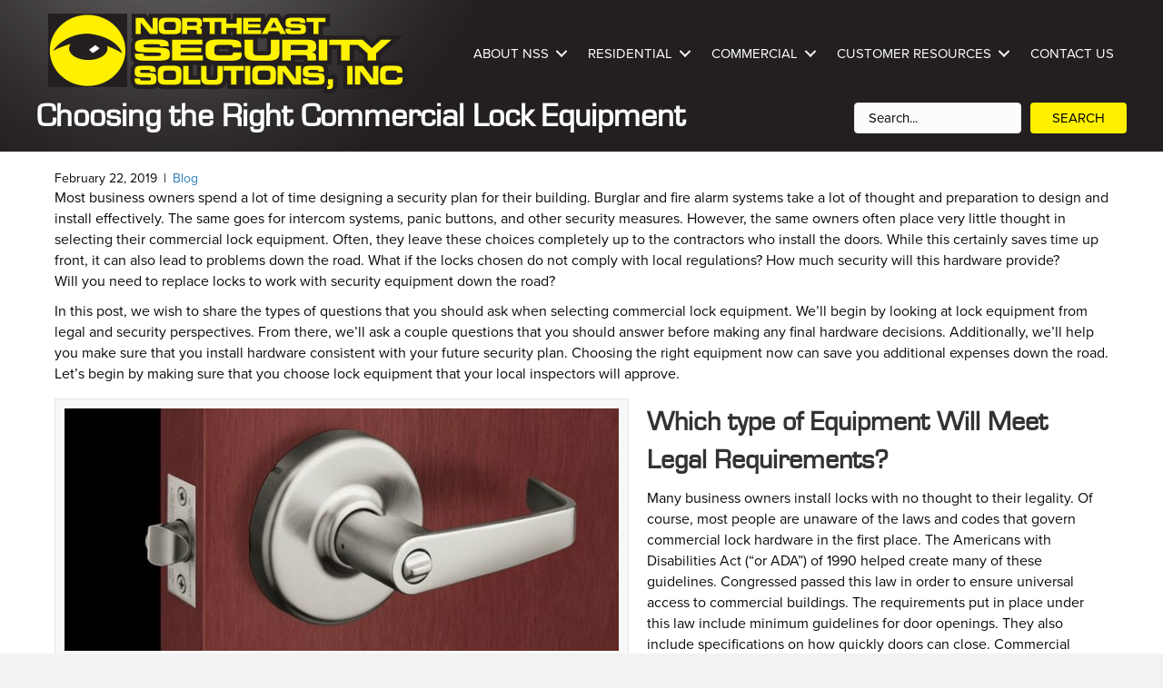

--- FILE ---
content_type: text/html; charset=UTF-8
request_url: https://northeastsecuritysolutions.com/commercial-lock-equipment/
body_size: 24440
content:
<!DOCTYPE html>
<html lang="en-US">
<head><meta charset="UTF-8" /><script>if(navigator.userAgent.match(/MSIE|Internet Explorer/i)||navigator.userAgent.match(/Trident\/7\..*?rv:11/i)){var href=document.location.href;if(!href.match(/[?&]nowprocket/)){if(href.indexOf("?")==-1){if(href.indexOf("#")==-1){document.location.href=href+"?nowprocket=1"}else{document.location.href=href.replace("#","?nowprocket=1#")}}else{if(href.indexOf("#")==-1){document.location.href=href+"&nowprocket=1"}else{document.location.href=href.replace("#","&nowprocket=1#")}}}}</script><script>(()=>{class RocketLazyLoadScripts{constructor(){this.v="2.0.4",this.userEvents=["keydown","keyup","mousedown","mouseup","mousemove","mouseover","mouseout","touchmove","touchstart","touchend","touchcancel","wheel","click","dblclick","input"],this.attributeEvents=["onblur","onclick","oncontextmenu","ondblclick","onfocus","onmousedown","onmouseenter","onmouseleave","onmousemove","onmouseout","onmouseover","onmouseup","onmousewheel","onscroll","onsubmit"]}async t(){this.i(),this.o(),/iP(ad|hone)/.test(navigator.userAgent)&&this.h(),this.u(),this.l(this),this.m(),this.k(this),this.p(this),this._(),await Promise.all([this.R(),this.L()]),this.lastBreath=Date.now(),this.S(this),this.P(),this.D(),this.O(),this.M(),await this.C(this.delayedScripts.normal),await this.C(this.delayedScripts.defer),await this.C(this.delayedScripts.async),await this.T(),await this.F(),await this.j(),await this.A(),window.dispatchEvent(new Event("rocket-allScriptsLoaded")),this.everythingLoaded=!0,this.lastTouchEnd&&await new Promise(t=>setTimeout(t,500-Date.now()+this.lastTouchEnd)),this.I(),this.H(),this.U(),this.W()}i(){this.CSPIssue=sessionStorage.getItem("rocketCSPIssue"),document.addEventListener("securitypolicyviolation",t=>{this.CSPIssue||"script-src-elem"!==t.violatedDirective||"data"!==t.blockedURI||(this.CSPIssue=!0,sessionStorage.setItem("rocketCSPIssue",!0))},{isRocket:!0})}o(){window.addEventListener("pageshow",t=>{this.persisted=t.persisted,this.realWindowLoadedFired=!0},{isRocket:!0}),window.addEventListener("pagehide",()=>{this.onFirstUserAction=null},{isRocket:!0})}h(){let t;function e(e){t=e}window.addEventListener("touchstart",e,{isRocket:!0}),window.addEventListener("touchend",function i(o){o.changedTouches[0]&&t.changedTouches[0]&&Math.abs(o.changedTouches[0].pageX-t.changedTouches[0].pageX)<10&&Math.abs(o.changedTouches[0].pageY-t.changedTouches[0].pageY)<10&&o.timeStamp-t.timeStamp<200&&(window.removeEventListener("touchstart",e,{isRocket:!0}),window.removeEventListener("touchend",i,{isRocket:!0}),"INPUT"===o.target.tagName&&"text"===o.target.type||(o.target.dispatchEvent(new TouchEvent("touchend",{target:o.target,bubbles:!0})),o.target.dispatchEvent(new MouseEvent("mouseover",{target:o.target,bubbles:!0})),o.target.dispatchEvent(new PointerEvent("click",{target:o.target,bubbles:!0,cancelable:!0,detail:1,clientX:o.changedTouches[0].clientX,clientY:o.changedTouches[0].clientY})),event.preventDefault()))},{isRocket:!0})}q(t){this.userActionTriggered||("mousemove"!==t.type||this.firstMousemoveIgnored?"keyup"===t.type||"mouseover"===t.type||"mouseout"===t.type||(this.userActionTriggered=!0,this.onFirstUserAction&&this.onFirstUserAction()):this.firstMousemoveIgnored=!0),"click"===t.type&&t.preventDefault(),t.stopPropagation(),t.stopImmediatePropagation(),"touchstart"===this.lastEvent&&"touchend"===t.type&&(this.lastTouchEnd=Date.now()),"click"===t.type&&(this.lastTouchEnd=0),this.lastEvent=t.type,t.composedPath&&t.composedPath()[0].getRootNode()instanceof ShadowRoot&&(t.rocketTarget=t.composedPath()[0]),this.savedUserEvents.push(t)}u(){this.savedUserEvents=[],this.userEventHandler=this.q.bind(this),this.userEvents.forEach(t=>window.addEventListener(t,this.userEventHandler,{passive:!1,isRocket:!0})),document.addEventListener("visibilitychange",this.userEventHandler,{isRocket:!0})}U(){this.userEvents.forEach(t=>window.removeEventListener(t,this.userEventHandler,{passive:!1,isRocket:!0})),document.removeEventListener("visibilitychange",this.userEventHandler,{isRocket:!0}),this.savedUserEvents.forEach(t=>{(t.rocketTarget||t.target).dispatchEvent(new window[t.constructor.name](t.type,t))})}m(){const t="return false",e=Array.from(this.attributeEvents,t=>"data-rocket-"+t),i="["+this.attributeEvents.join("],[")+"]",o="[data-rocket-"+this.attributeEvents.join("],[data-rocket-")+"]",s=(e,i,o)=>{o&&o!==t&&(e.setAttribute("data-rocket-"+i,o),e["rocket"+i]=new Function("event",o),e.setAttribute(i,t))};new MutationObserver(t=>{for(const n of t)"attributes"===n.type&&(n.attributeName.startsWith("data-rocket-")||this.everythingLoaded?n.attributeName.startsWith("data-rocket-")&&this.everythingLoaded&&this.N(n.target,n.attributeName.substring(12)):s(n.target,n.attributeName,n.target.getAttribute(n.attributeName))),"childList"===n.type&&n.addedNodes.forEach(t=>{if(t.nodeType===Node.ELEMENT_NODE)if(this.everythingLoaded)for(const i of[t,...t.querySelectorAll(o)])for(const t of i.getAttributeNames())e.includes(t)&&this.N(i,t.substring(12));else for(const e of[t,...t.querySelectorAll(i)])for(const t of e.getAttributeNames())this.attributeEvents.includes(t)&&s(e,t,e.getAttribute(t))})}).observe(document,{subtree:!0,childList:!0,attributeFilter:[...this.attributeEvents,...e]})}I(){this.attributeEvents.forEach(t=>{document.querySelectorAll("[data-rocket-"+t+"]").forEach(e=>{this.N(e,t)})})}N(t,e){const i=t.getAttribute("data-rocket-"+e);i&&(t.setAttribute(e,i),t.removeAttribute("data-rocket-"+e))}k(t){Object.defineProperty(HTMLElement.prototype,"onclick",{get(){return this.rocketonclick||null},set(e){this.rocketonclick=e,this.setAttribute(t.everythingLoaded?"onclick":"data-rocket-onclick","this.rocketonclick(event)")}})}S(t){function e(e,i){let o=e[i];e[i]=null,Object.defineProperty(e,i,{get:()=>o,set(s){t.everythingLoaded?o=s:e["rocket"+i]=o=s}})}e(document,"onreadystatechange"),e(window,"onload"),e(window,"onpageshow");try{Object.defineProperty(document,"readyState",{get:()=>t.rocketReadyState,set(e){t.rocketReadyState=e},configurable:!0}),document.readyState="loading"}catch(t){console.log("WPRocket DJE readyState conflict, bypassing")}}l(t){this.originalAddEventListener=EventTarget.prototype.addEventListener,this.originalRemoveEventListener=EventTarget.prototype.removeEventListener,this.savedEventListeners=[],EventTarget.prototype.addEventListener=function(e,i,o){o&&o.isRocket||!t.B(e,this)&&!t.userEvents.includes(e)||t.B(e,this)&&!t.userActionTriggered||e.startsWith("rocket-")||t.everythingLoaded?t.originalAddEventListener.call(this,e,i,o):(t.savedEventListeners.push({target:this,remove:!1,type:e,func:i,options:o}),"mouseenter"!==e&&"mouseleave"!==e||t.originalAddEventListener.call(this,e,t.savedUserEvents.push,o))},EventTarget.prototype.removeEventListener=function(e,i,o){o&&o.isRocket||!t.B(e,this)&&!t.userEvents.includes(e)||t.B(e,this)&&!t.userActionTriggered||e.startsWith("rocket-")||t.everythingLoaded?t.originalRemoveEventListener.call(this,e,i,o):t.savedEventListeners.push({target:this,remove:!0,type:e,func:i,options:o})}}J(t,e){this.savedEventListeners=this.savedEventListeners.filter(i=>{let o=i.type,s=i.target||window;return e!==o||t!==s||(this.B(o,s)&&(i.type="rocket-"+o),this.$(i),!1)})}H(){EventTarget.prototype.addEventListener=this.originalAddEventListener,EventTarget.prototype.removeEventListener=this.originalRemoveEventListener,this.savedEventListeners.forEach(t=>this.$(t))}$(t){t.remove?this.originalRemoveEventListener.call(t.target,t.type,t.func,t.options):this.originalAddEventListener.call(t.target,t.type,t.func,t.options)}p(t){let e;function i(e){return t.everythingLoaded?e:e.split(" ").map(t=>"load"===t||t.startsWith("load.")?"rocket-jquery-load":t).join(" ")}function o(o){function s(e){const s=o.fn[e];o.fn[e]=o.fn.init.prototype[e]=function(){return this[0]===window&&t.userActionTriggered&&("string"==typeof arguments[0]||arguments[0]instanceof String?arguments[0]=i(arguments[0]):"object"==typeof arguments[0]&&Object.keys(arguments[0]).forEach(t=>{const e=arguments[0][t];delete arguments[0][t],arguments[0][i(t)]=e})),s.apply(this,arguments),this}}if(o&&o.fn&&!t.allJQueries.includes(o)){const e={DOMContentLoaded:[],"rocket-DOMContentLoaded":[]};for(const t in e)document.addEventListener(t,()=>{e[t].forEach(t=>t())},{isRocket:!0});o.fn.ready=o.fn.init.prototype.ready=function(i){function s(){parseInt(o.fn.jquery)>2?setTimeout(()=>i.bind(document)(o)):i.bind(document)(o)}return"function"==typeof i&&(t.realDomReadyFired?!t.userActionTriggered||t.fauxDomReadyFired?s():e["rocket-DOMContentLoaded"].push(s):e.DOMContentLoaded.push(s)),o([])},s("on"),s("one"),s("off"),t.allJQueries.push(o)}e=o}t.allJQueries=[],o(window.jQuery),Object.defineProperty(window,"jQuery",{get:()=>e,set(t){o(t)}})}P(){const t=new Map;document.write=document.writeln=function(e){const i=document.currentScript,o=document.createRange(),s=i.parentElement;let n=t.get(i);void 0===n&&(n=i.nextSibling,t.set(i,n));const c=document.createDocumentFragment();o.setStart(c,0),c.appendChild(o.createContextualFragment(e)),s.insertBefore(c,n)}}async R(){return new Promise(t=>{this.userActionTriggered?t():this.onFirstUserAction=t})}async L(){return new Promise(t=>{document.addEventListener("DOMContentLoaded",()=>{this.realDomReadyFired=!0,t()},{isRocket:!0})})}async j(){return this.realWindowLoadedFired?Promise.resolve():new Promise(t=>{window.addEventListener("load",t,{isRocket:!0})})}M(){this.pendingScripts=[];this.scriptsMutationObserver=new MutationObserver(t=>{for(const e of t)e.addedNodes.forEach(t=>{"SCRIPT"!==t.tagName||t.noModule||t.isWPRocket||this.pendingScripts.push({script:t,promise:new Promise(e=>{const i=()=>{const i=this.pendingScripts.findIndex(e=>e.script===t);i>=0&&this.pendingScripts.splice(i,1),e()};t.addEventListener("load",i,{isRocket:!0}),t.addEventListener("error",i,{isRocket:!0}),setTimeout(i,1e3)})})})}),this.scriptsMutationObserver.observe(document,{childList:!0,subtree:!0})}async F(){await this.X(),this.pendingScripts.length?(await this.pendingScripts[0].promise,await this.F()):this.scriptsMutationObserver.disconnect()}D(){this.delayedScripts={normal:[],async:[],defer:[]},document.querySelectorAll("script[type$=rocketlazyloadscript]").forEach(t=>{t.hasAttribute("data-rocket-src")?t.hasAttribute("async")&&!1!==t.async?this.delayedScripts.async.push(t):t.hasAttribute("defer")&&!1!==t.defer||"module"===t.getAttribute("data-rocket-type")?this.delayedScripts.defer.push(t):this.delayedScripts.normal.push(t):this.delayedScripts.normal.push(t)})}async _(){await this.L();let t=[];document.querySelectorAll("script[type$=rocketlazyloadscript][data-rocket-src]").forEach(e=>{let i=e.getAttribute("data-rocket-src");if(i&&!i.startsWith("data:")){i.startsWith("//")&&(i=location.protocol+i);try{const o=new URL(i).origin;o!==location.origin&&t.push({src:o,crossOrigin:e.crossOrigin||"module"===e.getAttribute("data-rocket-type")})}catch(t){}}}),t=[...new Map(t.map(t=>[JSON.stringify(t),t])).values()],this.Y(t,"preconnect")}async G(t){if(await this.K(),!0!==t.noModule||!("noModule"in HTMLScriptElement.prototype))return new Promise(e=>{let i;function o(){(i||t).setAttribute("data-rocket-status","executed"),e()}try{if(navigator.userAgent.includes("Firefox/")||""===navigator.vendor||this.CSPIssue)i=document.createElement("script"),[...t.attributes].forEach(t=>{let e=t.nodeName;"type"!==e&&("data-rocket-type"===e&&(e="type"),"data-rocket-src"===e&&(e="src"),i.setAttribute(e,t.nodeValue))}),t.text&&(i.text=t.text),t.nonce&&(i.nonce=t.nonce),i.hasAttribute("src")?(i.addEventListener("load",o,{isRocket:!0}),i.addEventListener("error",()=>{i.setAttribute("data-rocket-status","failed-network"),e()},{isRocket:!0}),setTimeout(()=>{i.isConnected||e()},1)):(i.text=t.text,o()),i.isWPRocket=!0,t.parentNode.replaceChild(i,t);else{const i=t.getAttribute("data-rocket-type"),s=t.getAttribute("data-rocket-src");i?(t.type=i,t.removeAttribute("data-rocket-type")):t.removeAttribute("type"),t.addEventListener("load",o,{isRocket:!0}),t.addEventListener("error",i=>{this.CSPIssue&&i.target.src.startsWith("data:")?(console.log("WPRocket: CSP fallback activated"),t.removeAttribute("src"),this.G(t).then(e)):(t.setAttribute("data-rocket-status","failed-network"),e())},{isRocket:!0}),s?(t.fetchPriority="high",t.removeAttribute("data-rocket-src"),t.src=s):t.src="data:text/javascript;base64,"+window.btoa(unescape(encodeURIComponent(t.text)))}}catch(i){t.setAttribute("data-rocket-status","failed-transform"),e()}});t.setAttribute("data-rocket-status","skipped")}async C(t){const e=t.shift();return e?(e.isConnected&&await this.G(e),this.C(t)):Promise.resolve()}O(){this.Y([...this.delayedScripts.normal,...this.delayedScripts.defer,...this.delayedScripts.async],"preload")}Y(t,e){this.trash=this.trash||[];let i=!0;var o=document.createDocumentFragment();t.forEach(t=>{const s=t.getAttribute&&t.getAttribute("data-rocket-src")||t.src;if(s&&!s.startsWith("data:")){const n=document.createElement("link");n.href=s,n.rel=e,"preconnect"!==e&&(n.as="script",n.fetchPriority=i?"high":"low"),t.getAttribute&&"module"===t.getAttribute("data-rocket-type")&&(n.crossOrigin=!0),t.crossOrigin&&(n.crossOrigin=t.crossOrigin),t.integrity&&(n.integrity=t.integrity),t.nonce&&(n.nonce=t.nonce),o.appendChild(n),this.trash.push(n),i=!1}}),document.head.appendChild(o)}W(){this.trash.forEach(t=>t.remove())}async T(){try{document.readyState="interactive"}catch(t){}this.fauxDomReadyFired=!0;try{await this.K(),this.J(document,"readystatechange"),document.dispatchEvent(new Event("rocket-readystatechange")),await this.K(),document.rocketonreadystatechange&&document.rocketonreadystatechange(),await this.K(),this.J(document,"DOMContentLoaded"),document.dispatchEvent(new Event("rocket-DOMContentLoaded")),await this.K(),this.J(window,"DOMContentLoaded"),window.dispatchEvent(new Event("rocket-DOMContentLoaded"))}catch(t){console.error(t)}}async A(){try{document.readyState="complete"}catch(t){}try{await this.K(),this.J(document,"readystatechange"),document.dispatchEvent(new Event("rocket-readystatechange")),await this.K(),document.rocketonreadystatechange&&document.rocketonreadystatechange(),await this.K(),this.J(window,"load"),window.dispatchEvent(new Event("rocket-load")),await this.K(),window.rocketonload&&window.rocketonload(),await this.K(),this.allJQueries.forEach(t=>t(window).trigger("rocket-jquery-load")),await this.K(),this.J(window,"pageshow");const t=new Event("rocket-pageshow");t.persisted=this.persisted,window.dispatchEvent(t),await this.K(),window.rocketonpageshow&&window.rocketonpageshow({persisted:this.persisted})}catch(t){console.error(t)}}async K(){Date.now()-this.lastBreath>45&&(await this.X(),this.lastBreath=Date.now())}async X(){return document.hidden?new Promise(t=>setTimeout(t)):new Promise(t=>requestAnimationFrame(t))}B(t,e){return e===document&&"readystatechange"===t||(e===document&&"DOMContentLoaded"===t||(e===window&&"DOMContentLoaded"===t||(e===window&&"load"===t||e===window&&"pageshow"===t)))}static run(){(new RocketLazyLoadScripts).t()}}RocketLazyLoadScripts.run()})();</script>

<meta name='viewport' content='width=device-width, initial-scale=1.0' />
<meta http-equiv='X-UA-Compatible' content='IE=edge' />
<link rel="profile" href="https://gmpg.org/xfn/11" />
<meta name='robots' content='index, follow, max-image-preview:large, max-snippet:-1, max-video-preview:-1' />

	<!-- This site is optimized with the Yoast SEO plugin v26.6 - https://yoast.com/wordpress/plugins/seo/ -->
	<title>Choosing the Right Commercial Lock Equipment - Northeast Security Solutions</title>
	<meta name="description" content="Commercial lock equipment has an overwhleming variety of products and price points. This post aims to help businesses choose locks that suits their needs." />
	<link rel="canonical" href="https://northeastsecuritysolutions.com/commercial-lock-equipment/" />
	<meta property="og:locale" content="en_US" />
	<meta property="og:type" content="article" />
	<meta property="og:title" content="Choosing the Right Commercial Lock Equipment - Northeast Security Solutions" />
	<meta property="og:description" content="Commercial lock equipment has an overwhleming variety of products and price points. This post aims to help businesses choose locks that suits their needs." />
	<meta property="og:url" content="https://northeastsecuritysolutions.com/commercial-lock-equipment/" />
	<meta property="og:site_name" content="Northeast Security Solutions" />
	<meta property="article:publisher" content="https://www.facebook.com/TeamNSS" />
	<meta property="article:published_time" content="2019-02-22T17:58:51+00:00" />
	<meta property="article:modified_time" content="2019-06-20T18:49:48+00:00" />
	<meta property="og:image" content="https://northeastsecuritysolutions.com/wp-content/uploads/2019/02/Locksmith-11211.jpg" />
	<meta property="og:image:width" content="300" />
	<meta property="og:image:height" content="199" />
	<meta property="og:image:type" content="image/jpeg" />
	<meta name="author" content="Ryan Bell" />
	<meta name="twitter:card" content="summary_large_image" />
	<meta name="twitter:creator" content="@TeamNSS" />
	<meta name="twitter:site" content="@TeamNSS" />
	<meta name="twitter:label1" content="Written by" />
	<meta name="twitter:data1" content="Ryan Bell" />
	<meta name="twitter:label2" content="Est. reading time" />
	<meta name="twitter:data2" content="9 minutes" />
	<script type="application/ld+json" class="yoast-schema-graph">{"@context":"https://schema.org","@graph":[{"@type":"Article","@id":"https://northeastsecuritysolutions.com/commercial-lock-equipment/#article","isPartOf":{"@id":"https://northeastsecuritysolutions.com/commercial-lock-equipment/"},"author":{"name":"Ryan Bell","@id":"https://northeastsecuritysolutions.com/#/schema/person/9985ec87b1102d6d8b493e6702fea150"},"headline":"Choosing the Right Commercial Lock Equipment","datePublished":"2019-02-22T17:58:51+00:00","dateModified":"2019-06-20T18:49:48+00:00","mainEntityOfPage":{"@id":"https://northeastsecuritysolutions.com/commercial-lock-equipment/"},"wordCount":1736,"publisher":{"@id":"https://northeastsecuritysolutions.com/#organization"},"image":{"@id":"https://northeastsecuritysolutions.com/commercial-lock-equipment/#primaryimage"},"thumbnailUrl":"https://northeastsecuritysolutions.com/wp-content/uploads/2019/02/Locksmith-11211.jpg","keywords":["access control","business security","commerical locks","key control"],"articleSection":["Blog"],"inLanguage":"en-US"},{"@type":"WebPage","@id":"https://northeastsecuritysolutions.com/commercial-lock-equipment/","url":"https://northeastsecuritysolutions.com/commercial-lock-equipment/","name":"Choosing the Right Commercial Lock Equipment - Northeast Security Solutions","isPartOf":{"@id":"https://northeastsecuritysolutions.com/#website"},"primaryImageOfPage":{"@id":"https://northeastsecuritysolutions.com/commercial-lock-equipment/#primaryimage"},"image":{"@id":"https://northeastsecuritysolutions.com/commercial-lock-equipment/#primaryimage"},"thumbnailUrl":"https://northeastsecuritysolutions.com/wp-content/uploads/2019/02/Locksmith-11211.jpg","datePublished":"2019-02-22T17:58:51+00:00","dateModified":"2019-06-20T18:49:48+00:00","description":"Commercial lock equipment has an overwhleming variety of products and price points. This post aims to help businesses choose locks that suits their needs.","breadcrumb":{"@id":"https://northeastsecuritysolutions.com/commercial-lock-equipment/#breadcrumb"},"inLanguage":"en-US","potentialAction":[{"@type":"ReadAction","target":["https://northeastsecuritysolutions.com/commercial-lock-equipment/"]}]},{"@type":"ImageObject","inLanguage":"en-US","@id":"https://northeastsecuritysolutions.com/commercial-lock-equipment/#primaryimage","url":"https://northeastsecuritysolutions.com/wp-content/uploads/2019/02/Locksmith-11211.jpg","contentUrl":"https://northeastsecuritysolutions.com/wp-content/uploads/2019/02/Locksmith-11211.jpg","width":300,"height":199},{"@type":"BreadcrumbList","@id":"https://northeastsecuritysolutions.com/commercial-lock-equipment/#breadcrumb","itemListElement":[{"@type":"ListItem","position":1,"name":"Home","item":"https://northeastsecuritysolutions.com/"},{"@type":"ListItem","position":2,"name":"Choosing the Right Commercial Lock Equipment"}]},{"@type":"WebSite","@id":"https://northeastsecuritysolutions.com/#website","url":"https://northeastsecuritysolutions.com/","name":"Northeast Security Solutions","description":"Home &amp; Business Security Systems &amp; Locksmith Services","publisher":{"@id":"https://northeastsecuritysolutions.com/#organization"},"potentialAction":[{"@type":"SearchAction","target":{"@type":"EntryPoint","urlTemplate":"https://northeastsecuritysolutions.com/?s={search_term_string}"},"query-input":{"@type":"PropertyValueSpecification","valueRequired":true,"valueName":"search_term_string"}}],"inLanguage":"en-US"},{"@type":"Organization","@id":"https://northeastsecuritysolutions.com/#organization","name":"Northeast Security Solutions, Inc.","url":"https://northeastsecuritysolutions.com/","logo":{"@type":"ImageObject","inLanguage":"en-US","@id":"https://northeastsecuritysolutions.com/#/schema/logo/image/","url":"https://northeastsecuritysolutions.com/wp-content/uploads/2014/11/untitled.png","contentUrl":"https://northeastsecuritysolutions.com/wp-content/uploads/2014/11/untitled.png","width":478,"height":105,"caption":"Northeast Security Solutions, Inc."},"image":{"@id":"https://northeastsecuritysolutions.com/#/schema/logo/image/"},"sameAs":["https://www.facebook.com/TeamNSS","https://x.com/TeamNSS","https://instagram.com/northeastsecuritysolutions/","https://www.linkedin.com/company/220160","https://www.youtube.com/user/TeamNSS"]},{"@type":"Person","@id":"https://northeastsecuritysolutions.com/#/schema/person/9985ec87b1102d6d8b493e6702fea150","name":"Ryan Bell","image":{"@type":"ImageObject","inLanguage":"en-US","@id":"https://northeastsecuritysolutions.com/#/schema/person/image/","url":"https://secure.gravatar.com/avatar/526acafc8db13c9fe26301f848a7801a9ecf3136416510f25f771bb7af0845e0?s=96&d=mm&r=g","contentUrl":"https://secure.gravatar.com/avatar/526acafc8db13c9fe26301f848a7801a9ecf3136416510f25f771bb7af0845e0?s=96&d=mm&r=g","caption":"Ryan Bell"},"url":"https://northeastsecuritysolutions.com/author/ryanbell/"}]}</script>
	<!-- / Yoast SEO plugin. -->


<link rel='dns-prefetch' href='//www.googletagmanager.com' />
<link rel='dns-prefetch' href='//cdn.openshareweb.com' />
<link rel='dns-prefetch' href='//cdn.shareaholic.net' />
<link rel='dns-prefetch' href='//www.shareaholic.net' />
<link rel='dns-prefetch' href='//analytics.shareaholic.com' />
<link rel='dns-prefetch' href='//recs.shareaholic.com' />
<link rel='dns-prefetch' href='//partner.shareaholic.com' />

<link rel="alternate" type="application/rss+xml" title="Northeast Security Solutions &raquo; Feed" href="https://northeastsecuritysolutions.com/feed/" />
<link rel="alternate" type="application/rss+xml" title="Northeast Security Solutions &raquo; Comments Feed" href="https://northeastsecuritysolutions.com/comments/feed/" />
<link rel="alternate" title="oEmbed (JSON)" type="application/json+oembed" href="https://northeastsecuritysolutions.com/wp-json/oembed/1.0/embed?url=https%3A%2F%2Fnortheastsecuritysolutions.com%2Fcommercial-lock-equipment%2F" />
<link rel="alternate" title="oEmbed (XML)" type="text/xml+oembed" href="https://northeastsecuritysolutions.com/wp-json/oembed/1.0/embed?url=https%3A%2F%2Fnortheastsecuritysolutions.com%2Fcommercial-lock-equipment%2F&#038;format=xml" />
<link rel="preload" href="https://northeastsecuritysolutions.com/wp-content/plugins/bb-plugin/fonts/fontawesome/5.15.4/webfonts/fa-solid-900.woff2" as="font" type="font/woff2" crossorigin="anonymous">
<link rel="preload" href="https://northeastsecuritysolutions.com/wp-content/plugins/bb-plugin/fonts/fontawesome/5.15.4/webfonts/fa-regular-400.woff2" as="font" type="font/woff2" crossorigin="anonymous">
<link rel="preload" href="https://northeastsecuritysolutions.com/wp-content/plugins/bb-plugin/fonts/fontawesome/5.15.4/webfonts/fa-brands-400.woff2" as="font" type="font/woff2" crossorigin="anonymous">
<!-- Shareaholic - https://www.shareaholic.com -->
<link rel='preload' href='//cdn.shareaholic.net/assets/pub/shareaholic.js' as='script'/>
<script type="rocketlazyloadscript" data-no-minify='1' data-cfasync='false'>
_SHR_SETTINGS = {"endpoints":{"local_recs_url":"https:\/\/northeastsecuritysolutions.com\/wp-admin\/admin-ajax.php?action=shareaholic_permalink_related","ajax_url":"https:\/\/northeastsecuritysolutions.com\/wp-admin\/admin-ajax.php"},"site_id":"1a005c48051edd0aa70232b93286a721","url_components":{"year":"2019","monthnum":"02","day":"22","hour":"12","minute":"58","second":"51","post_id":"3168","postname":"commercial-lock-equipment","category":"blog"}};
</script>
<script type="rocketlazyloadscript" data-no-minify='1' data-cfasync='false' data-rocket-src='//cdn.shareaholic.net/assets/pub/shareaholic.js' data-shr-siteid='1a005c48051edd0aa70232b93286a721' async></script>

<!-- Shareaholic Content Tags -->
<meta name='shareaholic:site_name' content='Northeast Security Solutions' />
<meta name='shareaholic:language' content='en-US' />
<meta name='shareaholic:url' content='https://northeastsecuritysolutions.com/commercial-lock-equipment/' />
<meta name='shareaholic:keywords' content='tag:access control, tag:business security, tag:commerical locks, tag:key control, tag:commercial lock equipment, cat:blog, type:post' />
<meta name='shareaholic:article_published_time' content='2019-02-22T12:58:51-05:00' />
<meta name='shareaholic:article_modified_time' content='2019-06-20T14:49:48-04:00' />
<meta name='shareaholic:shareable_page' content='true' />
<meta name='shareaholic:article_author_name' content='Ryan Bell' />
<meta name='shareaholic:site_id' content='1a005c48051edd0aa70232b93286a721' />
<meta name='shareaholic:wp_version' content='9.7.13' />
<meta name='shareaholic:image' content='https://northeastsecuritysolutions.com/wp-content/uploads/2019/02/Locksmith-11211.jpg' />
<!-- Shareaholic Content Tags End -->
<style id='wp-img-auto-sizes-contain-inline-css'>
img:is([sizes=auto i],[sizes^="auto," i]){contain-intrinsic-size:3000px 1500px}
/*# sourceURL=wp-img-auto-sizes-contain-inline-css */
</style>
<style id='wp-emoji-styles-inline-css'>

	img.wp-smiley, img.emoji {
		display: inline !important;
		border: none !important;
		box-shadow: none !important;
		height: 1em !important;
		width: 1em !important;
		margin: 0 0.07em !important;
		vertical-align: -0.1em !important;
		background: none !important;
		padding: 0 !important;
	}
/*# sourceURL=wp-emoji-styles-inline-css */
</style>
<style id='wp-block-library-inline-css'>
:root{--wp-block-synced-color:#7a00df;--wp-block-synced-color--rgb:122,0,223;--wp-bound-block-color:var(--wp-block-synced-color);--wp-editor-canvas-background:#ddd;--wp-admin-theme-color:#007cba;--wp-admin-theme-color--rgb:0,124,186;--wp-admin-theme-color-darker-10:#006ba1;--wp-admin-theme-color-darker-10--rgb:0,107,160.5;--wp-admin-theme-color-darker-20:#005a87;--wp-admin-theme-color-darker-20--rgb:0,90,135;--wp-admin-border-width-focus:2px}@media (min-resolution:192dpi){:root{--wp-admin-border-width-focus:1.5px}}.wp-element-button{cursor:pointer}:root .has-very-light-gray-background-color{background-color:#eee}:root .has-very-dark-gray-background-color{background-color:#313131}:root .has-very-light-gray-color{color:#eee}:root .has-very-dark-gray-color{color:#313131}:root .has-vivid-green-cyan-to-vivid-cyan-blue-gradient-background{background:linear-gradient(135deg,#00d084,#0693e3)}:root .has-purple-crush-gradient-background{background:linear-gradient(135deg,#34e2e4,#4721fb 50%,#ab1dfe)}:root .has-hazy-dawn-gradient-background{background:linear-gradient(135deg,#faaca8,#dad0ec)}:root .has-subdued-olive-gradient-background{background:linear-gradient(135deg,#fafae1,#67a671)}:root .has-atomic-cream-gradient-background{background:linear-gradient(135deg,#fdd79a,#004a59)}:root .has-nightshade-gradient-background{background:linear-gradient(135deg,#330968,#31cdcf)}:root .has-midnight-gradient-background{background:linear-gradient(135deg,#020381,#2874fc)}:root{--wp--preset--font-size--normal:16px;--wp--preset--font-size--huge:42px}.has-regular-font-size{font-size:1em}.has-larger-font-size{font-size:2.625em}.has-normal-font-size{font-size:var(--wp--preset--font-size--normal)}.has-huge-font-size{font-size:var(--wp--preset--font-size--huge)}.has-text-align-center{text-align:center}.has-text-align-left{text-align:left}.has-text-align-right{text-align:right}.has-fit-text{white-space:nowrap!important}#end-resizable-editor-section{display:none}.aligncenter{clear:both}.items-justified-left{justify-content:flex-start}.items-justified-center{justify-content:center}.items-justified-right{justify-content:flex-end}.items-justified-space-between{justify-content:space-between}.screen-reader-text{border:0;clip-path:inset(50%);height:1px;margin:-1px;overflow:hidden;padding:0;position:absolute;width:1px;word-wrap:normal!important}.screen-reader-text:focus{background-color:#ddd;clip-path:none;color:#444;display:block;font-size:1em;height:auto;left:5px;line-height:normal;padding:15px 23px 14px;text-decoration:none;top:5px;width:auto;z-index:100000}html :where(.has-border-color){border-style:solid}html :where([style*=border-top-color]){border-top-style:solid}html :where([style*=border-right-color]){border-right-style:solid}html :where([style*=border-bottom-color]){border-bottom-style:solid}html :where([style*=border-left-color]){border-left-style:solid}html :where([style*=border-width]){border-style:solid}html :where([style*=border-top-width]){border-top-style:solid}html :where([style*=border-right-width]){border-right-style:solid}html :where([style*=border-bottom-width]){border-bottom-style:solid}html :where([style*=border-left-width]){border-left-style:solid}html :where(img[class*=wp-image-]){height:auto;max-width:100%}:where(figure){margin:0 0 1em}html :where(.is-position-sticky){--wp-admin--admin-bar--position-offset:var(--wp-admin--admin-bar--height,0px)}@media screen and (max-width:600px){html :where(.is-position-sticky){--wp-admin--admin-bar--position-offset:0px}}

/*# sourceURL=wp-block-library-inline-css */
</style><style id='global-styles-inline-css'>
:root{--wp--preset--aspect-ratio--square: 1;--wp--preset--aspect-ratio--4-3: 4/3;--wp--preset--aspect-ratio--3-4: 3/4;--wp--preset--aspect-ratio--3-2: 3/2;--wp--preset--aspect-ratio--2-3: 2/3;--wp--preset--aspect-ratio--16-9: 16/9;--wp--preset--aspect-ratio--9-16: 9/16;--wp--preset--color--black: #000000;--wp--preset--color--cyan-bluish-gray: #abb8c3;--wp--preset--color--white: #ffffff;--wp--preset--color--pale-pink: #f78da7;--wp--preset--color--vivid-red: #cf2e2e;--wp--preset--color--luminous-vivid-orange: #ff6900;--wp--preset--color--luminous-vivid-amber: #fcb900;--wp--preset--color--light-green-cyan: #7bdcb5;--wp--preset--color--vivid-green-cyan: #00d084;--wp--preset--color--pale-cyan-blue: #8ed1fc;--wp--preset--color--vivid-cyan-blue: #0693e3;--wp--preset--color--vivid-purple: #9b51e0;--wp--preset--color--fl-heading-text: #333333;--wp--preset--color--fl-body-bg: #f2f2f2;--wp--preset--color--fl-body-text: #0a0a0a;--wp--preset--color--fl-accent: #2b7bb9;--wp--preset--color--fl-accent-hover: #2b7bb9;--wp--preset--color--fl-topbar-bg: #ffffff;--wp--preset--color--fl-topbar-text: #000000;--wp--preset--color--fl-topbar-link: #428bca;--wp--preset--color--fl-topbar-hover: #428bca;--wp--preset--color--fl-header-bg: #ffffff;--wp--preset--color--fl-header-text: #000000;--wp--preset--color--fl-header-link: #428bca;--wp--preset--color--fl-header-hover: #428bca;--wp--preset--color--fl-nav-bg: #ffffff;--wp--preset--color--fl-nav-link: #428bca;--wp--preset--color--fl-nav-hover: #428bca;--wp--preset--color--fl-content-bg: #ffffff;--wp--preset--color--fl-footer-widgets-bg: #ffffff;--wp--preset--color--fl-footer-widgets-text: #000000;--wp--preset--color--fl-footer-widgets-link: #428bca;--wp--preset--color--fl-footer-widgets-hover: #428bca;--wp--preset--color--fl-footer-bg: #ffffff;--wp--preset--color--fl-footer-text: #000000;--wp--preset--color--fl-footer-link: #428bca;--wp--preset--color--fl-footer-hover: #428bca;--wp--preset--gradient--vivid-cyan-blue-to-vivid-purple: linear-gradient(135deg,rgb(6,147,227) 0%,rgb(155,81,224) 100%);--wp--preset--gradient--light-green-cyan-to-vivid-green-cyan: linear-gradient(135deg,rgb(122,220,180) 0%,rgb(0,208,130) 100%);--wp--preset--gradient--luminous-vivid-amber-to-luminous-vivid-orange: linear-gradient(135deg,rgb(252,185,0) 0%,rgb(255,105,0) 100%);--wp--preset--gradient--luminous-vivid-orange-to-vivid-red: linear-gradient(135deg,rgb(255,105,0) 0%,rgb(207,46,46) 100%);--wp--preset--gradient--very-light-gray-to-cyan-bluish-gray: linear-gradient(135deg,rgb(238,238,238) 0%,rgb(169,184,195) 100%);--wp--preset--gradient--cool-to-warm-spectrum: linear-gradient(135deg,rgb(74,234,220) 0%,rgb(151,120,209) 20%,rgb(207,42,186) 40%,rgb(238,44,130) 60%,rgb(251,105,98) 80%,rgb(254,248,76) 100%);--wp--preset--gradient--blush-light-purple: linear-gradient(135deg,rgb(255,206,236) 0%,rgb(152,150,240) 100%);--wp--preset--gradient--blush-bordeaux: linear-gradient(135deg,rgb(254,205,165) 0%,rgb(254,45,45) 50%,rgb(107,0,62) 100%);--wp--preset--gradient--luminous-dusk: linear-gradient(135deg,rgb(255,203,112) 0%,rgb(199,81,192) 50%,rgb(65,88,208) 100%);--wp--preset--gradient--pale-ocean: linear-gradient(135deg,rgb(255,245,203) 0%,rgb(182,227,212) 50%,rgb(51,167,181) 100%);--wp--preset--gradient--electric-grass: linear-gradient(135deg,rgb(202,248,128) 0%,rgb(113,206,126) 100%);--wp--preset--gradient--midnight: linear-gradient(135deg,rgb(2,3,129) 0%,rgb(40,116,252) 100%);--wp--preset--font-size--small: 13px;--wp--preset--font-size--medium: 20px;--wp--preset--font-size--large: 36px;--wp--preset--font-size--x-large: 42px;--wp--preset--spacing--20: 0.44rem;--wp--preset--spacing--30: 0.67rem;--wp--preset--spacing--40: 1rem;--wp--preset--spacing--50: 1.5rem;--wp--preset--spacing--60: 2.25rem;--wp--preset--spacing--70: 3.38rem;--wp--preset--spacing--80: 5.06rem;--wp--preset--shadow--natural: 6px 6px 9px rgba(0, 0, 0, 0.2);--wp--preset--shadow--deep: 12px 12px 50px rgba(0, 0, 0, 0.4);--wp--preset--shadow--sharp: 6px 6px 0px rgba(0, 0, 0, 0.2);--wp--preset--shadow--outlined: 6px 6px 0px -3px rgb(255, 255, 255), 6px 6px rgb(0, 0, 0);--wp--preset--shadow--crisp: 6px 6px 0px rgb(0, 0, 0);}:where(.is-layout-flex){gap: 0.5em;}:where(.is-layout-grid){gap: 0.5em;}body .is-layout-flex{display: flex;}.is-layout-flex{flex-wrap: wrap;align-items: center;}.is-layout-flex > :is(*, div){margin: 0;}body .is-layout-grid{display: grid;}.is-layout-grid > :is(*, div){margin: 0;}:where(.wp-block-columns.is-layout-flex){gap: 2em;}:where(.wp-block-columns.is-layout-grid){gap: 2em;}:where(.wp-block-post-template.is-layout-flex){gap: 1.25em;}:where(.wp-block-post-template.is-layout-grid){gap: 1.25em;}.has-black-color{color: var(--wp--preset--color--black) !important;}.has-cyan-bluish-gray-color{color: var(--wp--preset--color--cyan-bluish-gray) !important;}.has-white-color{color: var(--wp--preset--color--white) !important;}.has-pale-pink-color{color: var(--wp--preset--color--pale-pink) !important;}.has-vivid-red-color{color: var(--wp--preset--color--vivid-red) !important;}.has-luminous-vivid-orange-color{color: var(--wp--preset--color--luminous-vivid-orange) !important;}.has-luminous-vivid-amber-color{color: var(--wp--preset--color--luminous-vivid-amber) !important;}.has-light-green-cyan-color{color: var(--wp--preset--color--light-green-cyan) !important;}.has-vivid-green-cyan-color{color: var(--wp--preset--color--vivid-green-cyan) !important;}.has-pale-cyan-blue-color{color: var(--wp--preset--color--pale-cyan-blue) !important;}.has-vivid-cyan-blue-color{color: var(--wp--preset--color--vivid-cyan-blue) !important;}.has-vivid-purple-color{color: var(--wp--preset--color--vivid-purple) !important;}.has-black-background-color{background-color: var(--wp--preset--color--black) !important;}.has-cyan-bluish-gray-background-color{background-color: var(--wp--preset--color--cyan-bluish-gray) !important;}.has-white-background-color{background-color: var(--wp--preset--color--white) !important;}.has-pale-pink-background-color{background-color: var(--wp--preset--color--pale-pink) !important;}.has-vivid-red-background-color{background-color: var(--wp--preset--color--vivid-red) !important;}.has-luminous-vivid-orange-background-color{background-color: var(--wp--preset--color--luminous-vivid-orange) !important;}.has-luminous-vivid-amber-background-color{background-color: var(--wp--preset--color--luminous-vivid-amber) !important;}.has-light-green-cyan-background-color{background-color: var(--wp--preset--color--light-green-cyan) !important;}.has-vivid-green-cyan-background-color{background-color: var(--wp--preset--color--vivid-green-cyan) !important;}.has-pale-cyan-blue-background-color{background-color: var(--wp--preset--color--pale-cyan-blue) !important;}.has-vivid-cyan-blue-background-color{background-color: var(--wp--preset--color--vivid-cyan-blue) !important;}.has-vivid-purple-background-color{background-color: var(--wp--preset--color--vivid-purple) !important;}.has-black-border-color{border-color: var(--wp--preset--color--black) !important;}.has-cyan-bluish-gray-border-color{border-color: var(--wp--preset--color--cyan-bluish-gray) !important;}.has-white-border-color{border-color: var(--wp--preset--color--white) !important;}.has-pale-pink-border-color{border-color: var(--wp--preset--color--pale-pink) !important;}.has-vivid-red-border-color{border-color: var(--wp--preset--color--vivid-red) !important;}.has-luminous-vivid-orange-border-color{border-color: var(--wp--preset--color--luminous-vivid-orange) !important;}.has-luminous-vivid-amber-border-color{border-color: var(--wp--preset--color--luminous-vivid-amber) !important;}.has-light-green-cyan-border-color{border-color: var(--wp--preset--color--light-green-cyan) !important;}.has-vivid-green-cyan-border-color{border-color: var(--wp--preset--color--vivid-green-cyan) !important;}.has-pale-cyan-blue-border-color{border-color: var(--wp--preset--color--pale-cyan-blue) !important;}.has-vivid-cyan-blue-border-color{border-color: var(--wp--preset--color--vivid-cyan-blue) !important;}.has-vivid-purple-border-color{border-color: var(--wp--preset--color--vivid-purple) !important;}.has-vivid-cyan-blue-to-vivid-purple-gradient-background{background: var(--wp--preset--gradient--vivid-cyan-blue-to-vivid-purple) !important;}.has-light-green-cyan-to-vivid-green-cyan-gradient-background{background: var(--wp--preset--gradient--light-green-cyan-to-vivid-green-cyan) !important;}.has-luminous-vivid-amber-to-luminous-vivid-orange-gradient-background{background: var(--wp--preset--gradient--luminous-vivid-amber-to-luminous-vivid-orange) !important;}.has-luminous-vivid-orange-to-vivid-red-gradient-background{background: var(--wp--preset--gradient--luminous-vivid-orange-to-vivid-red) !important;}.has-very-light-gray-to-cyan-bluish-gray-gradient-background{background: var(--wp--preset--gradient--very-light-gray-to-cyan-bluish-gray) !important;}.has-cool-to-warm-spectrum-gradient-background{background: var(--wp--preset--gradient--cool-to-warm-spectrum) !important;}.has-blush-light-purple-gradient-background{background: var(--wp--preset--gradient--blush-light-purple) !important;}.has-blush-bordeaux-gradient-background{background: var(--wp--preset--gradient--blush-bordeaux) !important;}.has-luminous-dusk-gradient-background{background: var(--wp--preset--gradient--luminous-dusk) !important;}.has-pale-ocean-gradient-background{background: var(--wp--preset--gradient--pale-ocean) !important;}.has-electric-grass-gradient-background{background: var(--wp--preset--gradient--electric-grass) !important;}.has-midnight-gradient-background{background: var(--wp--preset--gradient--midnight) !important;}.has-small-font-size{font-size: var(--wp--preset--font-size--small) !important;}.has-medium-font-size{font-size: var(--wp--preset--font-size--medium) !important;}.has-large-font-size{font-size: var(--wp--preset--font-size--large) !important;}.has-x-large-font-size{font-size: var(--wp--preset--font-size--x-large) !important;}
/*# sourceURL=global-styles-inline-css */
</style>

<style id='classic-theme-styles-inline-css'>
/*! This file is auto-generated */
.wp-block-button__link{color:#fff;background-color:#32373c;border-radius:9999px;box-shadow:none;text-decoration:none;padding:calc(.667em + 2px) calc(1.333em + 2px);font-size:1.125em}.wp-block-file__button{background:#32373c;color:#fff;text-decoration:none}
/*# sourceURL=/wp-includes/css/classic-themes.min.css */
</style>
<link data-minify="1" rel='stylesheet' id='font-awesome-5-css' href='https://northeastsecuritysolutions.com/wp-content/cache/min/1/wp-content/plugins/bb-plugin/fonts/fontawesome/5.15.4/css/all.min.css?ver=1767729955' media='all' />
<link data-minify="1" rel='stylesheet' id='fl-builder-layout-bundle-c975bab39810aa40a1caa061b18db884-css' href='https://northeastsecuritysolutions.com/wp-content/cache/min/1/wp-content/uploads/bb-plugin/cache/c975bab39810aa40a1caa061b18db884-layout-bundle.css?ver=1767729956' media='all' />
<link data-minify="1" rel='stylesheet' id='ms-main-css' href='https://northeastsecuritysolutions.com/wp-content/cache/min/1/wp-content/plugins/masterslider/public/assets/css/masterslider.main.css?ver=1767729955' media='all' />
<link data-minify="1" rel='stylesheet' id='ms-custom-css' href='https://northeastsecuritysolutions.com/wp-content/cache/min/1/wp-content/uploads/masterslider/custom.css?ver=1767729955' media='all' />
<link rel='stylesheet' id='jquery-magnificpopup-css' href='https://northeastsecuritysolutions.com/wp-content/plugins/bb-plugin/css/jquery.magnificpopup.min.css?ver=2.9.4.2' media='all' />
<link rel='stylesheet' id='base-css' href='https://northeastsecuritysolutions.com/wp-content/themes/bb-theme/css/base.min.css?ver=1.7.19.1' media='all' />
<link data-minify="1" rel='stylesheet' id='fl-automator-skin-css' href='https://northeastsecuritysolutions.com/wp-content/cache/min/1/wp-content/uploads/bb-theme/skin-695d44cf4850a.css?ver=1767729955' media='all' />
<link data-minify="1" rel='stylesheet' id='fl-child-theme-css' href='https://northeastsecuritysolutions.com/wp-content/cache/min/1/wp-content/themes/bb-theme-child/style.css?ver=1767729955' media='all' />
<link rel='stylesheet' id='pp-animate-css' href='https://northeastsecuritysolutions.com/wp-content/plugins/bbpowerpack/assets/css/animate.min.css?ver=3.5.1' media='all' />
<script type="rocketlazyloadscript" data-rocket-src="https://northeastsecuritysolutions.com/wp-includes/js/jquery/jquery.min.js?ver=3.7.1" id="jquery-core-js"></script>
<script type="rocketlazyloadscript" data-rocket-src="https://northeastsecuritysolutions.com/wp-includes/js/jquery/jquery-migrate.min.js?ver=3.4.1" id="jquery-migrate-js"></script>

<!-- Google tag (gtag.js) snippet added by Site Kit -->
<!-- Google Analytics snippet added by Site Kit -->
<script type="rocketlazyloadscript" data-rocket-src="https://www.googletagmanager.com/gtag/js?id=GT-NB396GS" id="google_gtagjs-js" async></script>
<script type="rocketlazyloadscript" id="google_gtagjs-js-after">
window.dataLayer = window.dataLayer || [];function gtag(){dataLayer.push(arguments);}
gtag("set","linker",{"domains":["northeastsecuritysolutions.com"]});
gtag("js", new Date());
gtag("set", "developer_id.dZTNiMT", true);
gtag("config", "GT-NB396GS");
//# sourceURL=google_gtagjs-js-after
</script>
<link rel="https://api.w.org/" href="https://northeastsecuritysolutions.com/wp-json/" /><link rel="alternate" title="JSON" type="application/json" href="https://northeastsecuritysolutions.com/wp-json/wp/v2/posts/3168" /><link rel="EditURI" type="application/rsd+xml" title="RSD" href="https://northeastsecuritysolutions.com/xmlrpc.php?rsd" />
		<script type="rocketlazyloadscript">
			var bb_powerpack = {
				version: '2.40.10',
				getAjaxUrl: function() { return atob( 'aHR0cHM6Ly9ub3J0aGVhc3RzZWN1cml0eXNvbHV0aW9ucy5jb20vd3AtYWRtaW4vYWRtaW4tYWpheC5waHA=' ); },
				callback: function() {},
				mapMarkerData: {},
				post_id: '3168',
				search_term: '',
				current_page: 'https://northeastsecuritysolutions.com/commercial-lock-equipment/',
				conditionals: {
					is_front_page: false,
					is_home: false,
					is_archive: false,
					current_post_type: '',
					is_tax: false,
										is_author: false,
					current_author: false,
					is_search: false,
									}
			};
		</script>
		<meta name="generator" content="Site Kit by Google 1.168.0" /><script type="rocketlazyloadscript">var ms_grabbing_curosr='https://northeastsecuritysolutions.com/wp-content/plugins/masterslider/public/assets/css/common/grabbing.cur',ms_grab_curosr='https://northeastsecuritysolutions.com/wp-content/plugins/masterslider/public/assets/css/common/grab.cur';</script>
<meta name="generator" content="MasterSlider 3.5.5 - Responsive Touch Image Slider" />
<link rel="icon" href="https://northeastsecuritysolutions.com/wp-content/uploads/2014/11/cropped-untitled-32x32.png" sizes="32x32" />
<link rel="icon" href="https://northeastsecuritysolutions.com/wp-content/uploads/2014/11/cropped-untitled-192x192.png" sizes="192x192" />
<link rel="apple-touch-icon" href="https://northeastsecuritysolutions.com/wp-content/uploads/2014/11/cropped-untitled-180x180.png" />
<meta name="msapplication-TileImage" content="https://northeastsecuritysolutions.com/wp-content/uploads/2014/11/cropped-untitled-270x270.png" />
<link data-minify="1" rel="stylesheet" href="https://northeastsecuritysolutions.com/wp-content/cache/min/1/ezp5avq.css?ver=1767729955">
<!-- Global site tag (gtag.js) - Google Analytics -->
<script type="rocketlazyloadscript" async data-rocket-src="https://www.googletagmanager.com/gtag/js?id=UA-44318052-26"></script>
<script type="rocketlazyloadscript">
  window.dataLayer = window.dataLayer || [];
  function gtag(){dataLayer.push(arguments);}
  gtag('js', new Date());

  gtag('config', 'UA-44318052-26');
</script>

<meta name="generator" content="WP Rocket 3.20.2" data-wpr-features="wpr_delay_js wpr_minify_js wpr_minify_css wpr_preload_links wpr_desktop" /></head>
<body data-rsssl=1 class="wp-singular post-template-default single single-post postid-3168 single-format-standard wp-theme-bb-theme wp-child-theme-bb-theme-child fl-builder-2-9-4-2 fl-themer-1-5-2-1 fl-theme-1-7-19-1 fl-no-js _masterslider _msp_version_3.5.5 fl-theme-builder-header fl-theme-builder-header-header-2 fl-theme-builder-footer fl-theme-builder-footer-footer fl-theme-builder-singular fl-theme-builder-singular-blog-post-layout fl-theme-builder-part fl-theme-builder-part-announcement fl-framework-base fl-preset-default fl-full-width fl-has-sidebar fl-search-active" itemscope="itemscope" itemtype="https://schema.org/WebPage">
<a aria-label="Skip to content" class="fl-screen-reader-text" href="#fl-main-content">Skip to content</a><div data-rocket-location-hash="d434d8484ca3c7ebe008e10ddf366009" class="fl-page">
	<div data-rocket-location-hash="4d60f2d9bb7dddf22a9be7b2c48cc5ea" class="fl-builder-content fl-builder-content-13143 fl-builder-global-templates-locked" data-post-id="13143" data-type="part"></div><header data-rocket-location-hash="f98c786cd17b6ce15eba4493b6eff5c7" class="fl-builder-content fl-builder-content-8264 fl-builder-global-templates-locked" data-post-id="8264" data-type="header" data-sticky="0" data-sticky-on="" data-sticky-breakpoint="medium" data-shrink="0" data-overlay="0" data-overlay-bg="transparent" data-shrink-image-height="50px" role="banner" itemscope="itemscope" itemtype="http://schema.org/WPHeader"><div data-rocket-location-hash="aaf1f61564defce9d14e6341a930cf74" class="fl-row fl-row-full-width fl-row-bg-photo fl-node-60eda59b74d69 fl-row-default-height fl-row-align-center" data-node="60eda59b74d69">
	<div class="fl-row-content-wrap">
						<div class="fl-row-content fl-row-fixed-width fl-node-content">
		
<div class="fl-col-group fl-node-60eda59b74d72 fl-col-group-equal-height fl-col-group-align-center fl-col-group-custom-width" data-node="60eda59b74d72">
			<div class="fl-col fl-node-60eda59b74d75 fl-col-bg-color fl-col-small fl-col-small-custom-width" data-node="60eda59b74d75">
	<div class="fl-col-content fl-node-content"><div class="fl-module fl-module-photo fl-node-60eda707867a5" data-node="60eda707867a5">
	<div class="fl-module-content fl-node-content">
		<div class="fl-photo fl-photo-align-center" itemscope itemtype="https://schema.org/ImageObject">
	<div class="fl-photo-content fl-photo-img-png">
				<a href="https://northeastsecuritysolutions.com/" target="_self" itemprop="url">
				<img loading="lazy" decoding="async" class="fl-photo-img wp-image-8237 size-full" src="https://northeastsecuritysolutions.com/wp-content/uploads/2021/07/logo.png" alt="Northeast Security Solutions" itemprop="image" height="88" width="395" title="Northeast Security Solutions"  data-no-lazy="1" srcset="https://northeastsecuritysolutions.com/wp-content/uploads/2021/07/logo.png 395w, https://northeastsecuritysolutions.com/wp-content/uploads/2021/07/logo-300x67.png 300w" sizes="auto, (max-width: 395px) 100vw, 395px" />
				</a>
					</div>
	</div>
	</div>
</div>
</div>
</div>
			<div class="fl-col fl-node-60eda59b74d77 fl-col-bg-color fl-col-small-custom-width" data-node="60eda59b74d77">
	<div class="fl-col-content fl-node-content"><div class="fl-module fl-module-menu fl-node-60eda59b74d7a" data-node="60eda59b74d7a">
	<div class="fl-module-content fl-node-content">
		<div class="fl-menu fl-menu-responsive-toggle-mobile">
	<button class="fl-menu-mobile-toggle hamburger" aria-label="Menu"><span class="fl-menu-icon svg-container"><svg version="1.1" class="hamburger-menu" xmlns="http://www.w3.org/2000/svg" xmlns:xlink="http://www.w3.org/1999/xlink" viewBox="0 0 512 512">
<rect class="fl-hamburger-menu-top" width="512" height="102"/>
<rect class="fl-hamburger-menu-middle" y="205" width="512" height="102"/>
<rect class="fl-hamburger-menu-bottom" y="410" width="512" height="102"/>
</svg>
</span></button>	<div class="fl-clear"></div>
	<nav aria-label="Menu" itemscope="itemscope" itemtype="https://schema.org/SiteNavigationElement"><ul id="menu-primary" class="menu fl-menu-horizontal fl-toggle-arrows"><li id="menu-item-108" class="menu-item menu-item-type-post_type menu-item-object-page menu-item-has-children fl-has-submenu"><div class="fl-has-submenu-container"><a href="https://northeastsecuritysolutions.com/about-us/">About NSS</a><span class="fl-menu-toggle"></span></div><ul class="sub-menu">	<li id="menu-item-1283" class="menu-item menu-item-type-taxonomy menu-item-object-category current-post-ancestor current-menu-parent current-post-parent"><a href="https://northeastsecuritysolutions.com/category/blog/">Our Blog</a></li>	<li id="menu-item-112" class="menu-item menu-item-type-post_type menu-item-object-page"><a href="https://northeastsecuritysolutions.com/about-us/service-territory/">Service Territory</a></li>	<li id="menu-item-111" class="menu-item menu-item-type-post_type menu-item-object-page"><a href="https://northeastsecuritysolutions.com/about-us/free-security-audit/">Free Security Audit</a></li>	<li id="menu-item-110" class="menu-item menu-item-type-post_type menu-item-object-page"><a href="https://northeastsecuritysolutions.com/about-us/company-history/">Our History</a></li>	<li id="menu-item-109" class="menu-item menu-item-type-post_type menu-item-object-page"><a href="https://northeastsecuritysolutions.com/about-us/company-acquisitions/">Company Acquisitions</a></li>	<li id="menu-item-124" class="menu-item menu-item-type-post_type menu-item-object-page"><a href="https://northeastsecuritysolutions.com/choose-security-company/">How to Choose a Security Company</a></li>	<li id="menu-item-1058" class="menu-item menu-item-type-post_type menu-item-object-page"><a href="https://northeastsecuritysolutions.com/careers/">Careers</a></li></ul></li><li id="menu-item-126" class="menu-item menu-item-type-post_type menu-item-object-page menu-item-has-children fl-has-submenu"><div class="fl-has-submenu-container"><a href="https://northeastsecuritysolutions.com/residential-security-services/">Residential</a><span class="fl-menu-toggle"></span></div><ul class="sub-menu">	<li id="menu-item-297" class="menu-item menu-item-type-post_type menu-item-object-page"><a href="https://northeastsecuritysolutions.com/residential-security-services/residential-locks/">Locks</a></li>	<li id="menu-item-128" class="menu-item menu-item-type-post_type menu-item-object-page"><a href="https://northeastsecuritysolutions.com/residential-security-services/residential-burglar-alarms/">Burglar Alarms</a></li>	<li id="menu-item-329" class="menu-item menu-item-type-post_type menu-item-object-page"><a href="https://northeastsecuritysolutions.com/residential-security-services/home-automation/">Home Automation</a></li>	<li id="menu-item-298" class="menu-item menu-item-type-post_type menu-item-object-page"><a href="https://northeastsecuritysolutions.com/residential-security-services/residential-safes/">Safes</a></li>	<li id="menu-item-130" class="menu-item menu-item-type-post_type menu-item-object-page"><a href="https://northeastsecuritysolutions.com/residential-security-services/residential-security-cameras/">Security Cameras</a></li>	<li id="menu-item-127" class="menu-item menu-item-type-post_type menu-item-object-page"><a href="https://northeastsecuritysolutions.com/commercial-security-services/home-fire-extinguishers/">Fire Extinguishers</a></li></ul></li><li id="menu-item-113" class="menu-item menu-item-type-post_type menu-item-object-page menu-item-has-children fl-has-submenu"><div class="fl-has-submenu-container"><a href="https://northeastsecuritysolutions.com/commercial-security-services/">Commercial</a><span class="fl-menu-toggle"></span></div><ul class="sub-menu">	<li id="menu-item-115" class="menu-item menu-item-type-post_type menu-item-object-page"><a href="https://northeastsecuritysolutions.com/commercial-security-services/commercial-alarm-systems/">Burglar Alarms</a></li>	<li id="menu-item-118" class="menu-item menu-item-type-post_type menu-item-object-page"><a href="https://northeastsecuritysolutions.com/commercial-security-services/commercial-surveillance-cameras/">Surveillance Cameras</a></li>	<li id="menu-item-114" class="menu-item menu-item-type-post_type menu-item-object-page"><a href="https://northeastsecuritysolutions.com/commercial-security-services/commercial-access-control/">Access Control</a></li>	<li id="menu-item-321" class="menu-item menu-item-type-post_type menu-item-object-page"><a href="https://northeastsecuritysolutions.com/commercial-security-services/fire-alarms/">Fire Alarms</a></li>	<li id="menu-item-116" class="menu-item menu-item-type-post_type menu-item-object-page"><a href="https://northeastsecuritysolutions.com/commercial-security-services/commercial-locks/">Locks</a></li>	<li id="menu-item-117" class="menu-item menu-item-type-post_type menu-item-object-page"><a href="https://northeastsecuritysolutions.com/commercial-security-services/commercial-safes/">Safes</a></li>	<li id="menu-item-322" class="menu-item menu-item-type-post_type menu-item-object-page"><a href="https://northeastsecuritysolutions.com/commercial-security-services/home-fire-extinguishers/">Fire Extinguishers</a></li></ul></li><li id="menu-item-120" class="menu-item menu-item-type-post_type menu-item-object-page menu-item-has-children fl-has-submenu"><div class="fl-has-submenu-container"><a href="https://northeastsecuritysolutions.com/existing-customers/">Customer Resources</a><span class="fl-menu-toggle"></span></div><ul class="sub-menu">	<li id="menu-item-1140" class="menu-item menu-item-type-post_type menu-item-object-page"><a href="https://northeastsecuritysolutions.com/service-order-form/">Request Service</a></li>	<li id="menu-item-1476" class="menu-item menu-item-type-post_type menu-item-object-page"><a href="https://northeastsecuritysolutions.com/existing-customers/forms/">Common Forms</a></li>	<li id="menu-item-122" class="menu-item menu-item-type-post_type menu-item-object-page"><a href="https://northeastsecuritysolutions.com/existing-customers/product-manuals/">Security Product Manuals</a></li>	<li id="menu-item-123" class="menu-item menu-item-type-post_type menu-item-object-page"><a href="https://northeastsecuritysolutions.com/existing-customers/update-change-central-station-information/">Central Station Information Changes</a></li>	<li id="menu-item-121" class="menu-item menu-item-type-post_type menu-item-object-page"><a href="https://northeastsecuritysolutions.com/existing-customers/apps-portal-logins/">Mobile Apps and Web Logins</a></li></ul></li><li id="menu-item-119" class="menu-item menu-item-type-post_type menu-item-object-page"><a href="https://northeastsecuritysolutions.com/contact-us/">Contact Us</a></li></ul></nav></div>
	</div>
</div>
</div>
</div>
	</div>

<div class="fl-col-group fl-node-60edd642b7d96" data-node="60edd642b7d96">
			<div class="fl-col fl-node-60edd642b7ec5 fl-col-bg-color" data-node="60edd642b7ec5">
	<div class="fl-col-content fl-node-content"><div class="fl-module fl-module-heading fl-node-60edd6dee1aea" data-node="60edd6dee1aea">
	<div class="fl-module-content fl-node-content">
		<h1 class="fl-heading">
		<span class="fl-heading-text">Choosing the Right Commercial Lock Equipment</span>
	</h1>
	</div>
</div>
</div>
</div>
			<div class="fl-col fl-node-60edd642b7eca fl-col-bg-color fl-col-small" data-node="60edd642b7eca">
	<div class="fl-col-content fl-node-content"><div class="fl-module fl-module-search fl-node-60edabb66c7b3" data-node="60edabb66c7b3">
	<div class="fl-module-content fl-node-content">
		<div class="fl-search-form fl-search-form-inline fl-search-form-width-custom fl-search-form-right"
	>
	<div class="fl-search-form-wrap">
		<div class="fl-search-form-fields">
			<div class="fl-search-form-input-wrap">
				<form role="search" aria-label="Search form" method="get" action="https://northeastsecuritysolutions.com/">
	<div class="fl-form-field">
		<input type="search" aria-label="Search input" class="fl-search-text" placeholder="Search..." value="" name="s" />

			</div>
	</form>
			</div>
			<div  class="fl-button-wrap fl-button-width-auto fl-button-center">
			<a href="#" target="_self" class="fl-button">
							<span class="fl-button-text">Search</span>
					</a>
	</div>
		</div>
	</div>
</div>
	</div>
</div>
</div>
</div>
	</div>
		</div>
	</div>
</div>
</header>	<div data-rocket-location-hash="c26e363c19e5271755e0545f47c22497" id="fl-main-content" class="fl-page-content" itemprop="mainContentOfPage" role="main">

		<div data-rocket-location-hash="736dfc5b2403dfb4029ba2fecd2c25be" class="fl-builder-content fl-builder-content-8394 fl-builder-global-templates-locked" data-post-id="8394"><div class="fl-row fl-row-fixed-width fl-row-bg-none fl-node-1yj94himz5uf fl-row-default-height fl-row-align-center" data-node="1yj94himz5uf">
	<div class="fl-row-content-wrap">
						<div class="fl-row-content fl-row-fixed-width fl-node-content">
		
<div class="fl-col-group fl-node-l687mrhqn1k9" data-node="l687mrhqn1k9">
			<div class="fl-col fl-node-1nf8s7xejcdg fl-col-bg-color" data-node="1nf8s7xejcdg">
	<div class="fl-col-content fl-node-content"><div class="fl-module fl-module-fl-post-info fl-node-04tr9bjx5zg7" data-node="04tr9bjx5zg7">
	<div class="fl-module-content fl-node-content">
		<span class="fl-post-info-date">February 22, 2019</span><span class="fl-post-info-sep"> | </span><span class="fl-post-info-terms"><a href="https://northeastsecuritysolutions.com/category/blog/" rel="tag" class="blog">Blog</a></span>	</div>
</div>
<div class="fl-module fl-module-fl-post-content fl-node-6qi7kuflme8b" data-node="6qi7kuflme8b">
	<div class="fl-module-content fl-node-content">
		<p>Most business owners spend a lot of time designing a security plan for their building. Burglar and fire alarm systems take a lot of thought and preparation to design and install effectively. The same goes for intercom systems, panic buttons, and other security measures. However, the same owners often place very little thought in selecting their commercial lock equipment. Often, they leave these choices completely up to the contractors who install the doors. While this certainly saves time up front, it can also lead to problems down the road. What if the locks chosen do not comply with local regulations? How much security will this hardware provide? Will you need to replace locks to work with security equipment down the road?</p>
<p>In this post, we wish to share the types of questions that you should ask when selecting commercial lock equipment. We&#8217;ll begin by looking at lock equipment from legal and security perspectives. From there, we&#8217;ll ask a couple questions that you should answer before making any final hardware decisions. Additionally, we&#8217;ll help you make sure that you install hardware consistent with your future security plan. Choosing the right equipment now can save you additional expenses down the road. Let&#8217;s begin by making sure that you choose lock equipment that your local inspectors will approve.</p>
<div id="attachment_3180" style="width: 632px" class="wp-caption alignleft"><img loading="lazy" decoding="async" aria-describedby="caption-attachment-3180" class=" wp-image-3180" src="https://northeastsecuritysolutions.com/wp-content/uploads/2019/02/CL355120product20page.jpg" alt="A Corbin Russwin lever on a door. " width="622" height="272" srcset="https://northeastsecuritysolutions.com/wp-content/uploads/2019/02/CL355120product20page.jpg 915w, https://northeastsecuritysolutions.com/wp-content/uploads/2019/02/CL355120product20page-300x131.jpg 300w, https://northeastsecuritysolutions.com/wp-content/uploads/2019/02/CL355120product20page-768x336.jpg 768w, https://northeastsecuritysolutions.com/wp-content/uploads/2019/02/CL355120product20page-150x66.jpg 150w, https://northeastsecuritysolutions.com/wp-content/uploads/2019/02/CL355120product20page-640x280.jpg 640w" sizes="auto, (max-width: 622px) 100vw, 622px" /><p id="caption-attachment-3180" class="wp-caption-text"><em><strong>ADA-Compliant levers, such as this one by lock manufacturer Corbin Russwin, are required on all commercial doors.</strong></em></p></div>
<h2>Which type of Equipment Will Meet Legal Requirements?</h2>
<p>Many business owners install locks with no thought to their legality. Of course, most people are unaware of the laws and codes that govern commercial lock hardware in the first place. The Americans with Disabilities Act (&#8220;or ADA&#8221;) of 1990 helped create many of these guidelines. Congressed passed this law in order to ensure universal access to commercial buildings. The requirements put in place under this law include minimum guidelines for door openings. They also include specifications on how quickly doors can close. Commercial levers must also meet ADA requirements for handicapped usage. Therefore, using doorknobs instead of levers in almost any commercial application fails to meet these guidelines. This surprises many business owners who have doorknobs installed, only to be told to swap them our for ADA-compliant levers.</p>
<p>Additionally, the International Building Code (IBC) also help inform hardware requirements. Many of these guidelines come directly from the early ADA requirements. For example, most exterior doors in commercial buildings require the capability for exiting with a single motion. This means that rather than installing levers on exterior doors, business owners should install crash bars or push paddles on these doors for easy operation.</p>
<p>Furthermore, different types of businesses may require different types of hardware than others. The International Building Code classifies buildings based on intended use, maximum capacity, and other factors. Knowing what type of business classification you have will help determine what you require for door hardware and security measures. Working with a professional locksmith company such as ourselves can also ensure that you choose the proper equipment. Once you determine what types of equipment you need, let&#8217;s look at how to pick out specific hardware that meets your security needs.</p>
<h2>What Grade of Lock Do You Need?</h2>
<p>Many of our commercial customers find themselves overwhelmed at the amount of lock products on the market. Furthermore, similar-looking products come at wildly differing price points. While confusing, a lot of this has to do with the quality of lock you purchase. The American National Standards Institute (ANSI) and Builders Hardware Manufacturers Association (BHMA) have created a 3-level testing system for lock hardware. Allegion, one of the biggest global providers of security products, provides <a href="https://us.allegion.com/content/dam/allegion-us-2/web-documents-2/Article/Understanding_BHMA_Grading_and_Testing_009968.pdf" target="_blank" rel="noopener noreferrer">this helpful guide</a> to door hardware testing. Lock manufacturers often seek out ANSI/BHMA certification for their product lines.</p>
<p>Hardware that meets the strictest criteria receives Grade 1 ANSI/BHMA certification. Grade 2 hardware is less robust than Grade 1. Grade 3 locks are still ANSI/BHMA certified, but we do not recommend them for commercial use. We often find inferior levers installed in high-traffic or high-importance areas of commercial buildings. Exterior doors, high-traffic doors, and doors that have valuable equipment behind them all deserve Grade 1 hardware. These locks will provide added security and longevity. Light-use interior doors may provide a good application for grade 2 lock equipment. In addition to choosing the right grade of locks, you should also create a plan for controlling your keys. Let&#8217;s look at a couple different approaches to commercial key control.</p>
<div id="attachment_3181" style="width: 243px" class="wp-caption alignright"><img loading="lazy" decoding="async" aria-describedby="caption-attachment-3181" class=" wp-image-3181" src="https://northeastsecuritysolutions.com/wp-content/uploads/2019/02/Medeco3-683x1024.png" alt="A Medeco key " width="233" height="350" srcset="https://northeastsecuritysolutions.com/wp-content/uploads/2019/02/Medeco3-683x1024.png 683w, https://northeastsecuritysolutions.com/wp-content/uploads/2019/02/Medeco3-200x300.png 200w, https://northeastsecuritysolutions.com/wp-content/uploads/2019/02/Medeco3-768x1152.png 768w, https://northeastsecuritysolutions.com/wp-content/uploads/2019/02/Medeco3-150x225.png 150w, https://northeastsecuritysolutions.com/wp-content/uploads/2019/02/Medeco3-640x960.png 640w" sizes="auto, (max-width: 233px) 100vw, 233px" /><p id="caption-attachment-3181" class="wp-caption-text"><em><strong>Keys that provide key control, such as those that work with Medeco locks, help you track and limit access to keys.</strong></em></p></div>
<h2>How Will You Control Keys?</h2>
<p>As we pointed out in our <a href="https://northeastsecuritysolutions.com/employee-safety/">Security Measures to Improve Employee Safety</a>, even the best mechanical locks are no match for a burglar with the right key. We have a few options for addressing this issue. We can help you create a &#8220;master key&#8221; system for any major brand of lock. A master key system allows you to control which keys open which doors. For example, you may want to grant an employee front door access only. You may also wish for another employee to have a key that opens every office except for your own. Finally, you&#8217;ll likely want to carry one key that opens every door on site. A master key system allows for this time of customization.</p>
<p>Unfortunately, a regular master key system does not help track where keys go, or who makes copies of which key. This means that a janitor who copies a master key could hand that key to anybody else without you knowing. We offer complete key control solutions for those wishing to track and control copies of commercial keys. Elite lock companies, such as our preferred manufacturer <a href="https://www.medeco.com/en/site/medeco/" target="_blank" rel="noopener noreferrer">Medeco</a>, provide this service.</p>
<p>When we install a Medeco master key system, we also create a list of employees authorized to make key copies. When Medeco customers ask us for a new key, we check their ID against the authorized personnel list. We also individually number each key we make and who we hand it to. Therefore, if a key goes missing we can track who initially took the key, and when. This level of security makes key control a very popular choice for business owners. Let&#8217;s look at another important question to address when choosing commercial lock equipment.</p>
<h2>Do You Wish to Track Employee Movement?</h2>
<p>In our <a href="https://northeastsecuritysolutions.com/employee-tracking/">Seven Tips for Employee Tracking in your Business</a>, we discussed different ways to limit access to doors in your business. In that post, we discussed lock hardware that controls and tracks access to certain doors.  Many business owners want this security, but do not choose the right commercial lock equipment for it up front. This means that many companies pay for door hardware that gets changed out shortly after installation. Knowing where you want to track access, and how, can save you from this fate. We offer both mechanical and electronic solutions for employee tracking within a business.</p>
<div id="attachment_3182" style="width: 371px" class="wp-caption alignleft"><img loading="lazy" decoding="async" aria-describedby="caption-attachment-3182" class=" wp-image-3182" src="https://northeastsecuritysolutions.com/wp-content/uploads/2019/02/ALK_DL300026D.jpg" alt="A Trilogy electronic keypad" width="361" height="361" srcset="https://northeastsecuritysolutions.com/wp-content/uploads/2019/02/ALK_DL300026D.jpg 275w, https://northeastsecuritysolutions.com/wp-content/uploads/2019/02/ALK_DL300026D-150x150.jpg 150w" sizes="auto, (max-width: 361px) 100vw, 361px" /><p id="caption-attachment-3182" class="wp-caption-text"><em><strong>Some keypad locks, such as this model by Trilogy, allow you to track who enters a room, and when.</strong></em></p></div>
<p>The keypad lock pictured, for example, allows you to print an audit trail by connecting it to a hand-held printer. Decide in advance which doors might need this type of additional security. Planning for this now could prevent you from buying two sets of lock equipment for those doors: one set of levers installed by a contractor, then the keypad locks that you replace them with shortly thereafter. If you wish to install electronic means of employee tracking, or electronic lock hardware connected to an intercom system, you should also plan in advance. Let&#8217;s look at making sure you install the right commercial lock equipment for these types of situations.</p>
<h2>Will You Need Electronic Lock Hardware?</h2>
<p>Much of our commercial lock work involves installing electronic hardware to accomplish different security goals. Our <a href="https://northeastsecuritysolutions.com/access-control-how-where-when-why/">post detailing access control installation</a> explains the process we go through to add an electronic component to existing mechanical lock hardware. The electronics are necessary in order for the lock to answer to a &#8220;command&#8221; sent to the door. Sometimes this command comes in the form of an employee swiping an access control credential in front of a reader. In this case, the door needs to respond to valid credentials by electronically unlocking for a short period of time. Likewise, if you have an intercom system, a front desk worker sends an &#8220;unlocking&#8221; command to the door through a button near the desk. In either case, you will need electronic hardware installed in order to make this happen.</p>
<p>Knowing where you will need this hardware can save you both time and money in the long run. Many devices can also be ordered with electronics built in. For example, many exit devices offer options for ordering  the device with electrical latch retraction. Installing this device up front can save you from a potentially expensive electronic retrofit or replacement down the road. Additionally, having any electronic lock locations planned out in advance can allow us to better work with your contractors. For example, we may need a specific hole drilled into a door or frame to install an electric strike. With this knowledge, your door contractor could pre-drill your doors to accommodate the electronic lock equipment.</p>
<h2>Creating a Complete Plan for Your Commercial Lock Equipment</h2>
<p>We hope that this post has given you some insight into commercial lock equipment. The overwhelming amount of options make it quite easy for many business owners to leave the details to others. However, choosing your own lock hardware can help create additional security. It can also minimize the risk of having to replace equipment down the road.</p>
<p>If you have any questions about the material here, we encourage you to <a href="https://northeastsecuritysolutions.com/contact-us/">contact us</a>. Perhaps you want help making sure you choose the right commercial lock equipment. Or maybe you have equipment in place, but wish to upgrade it for legal or security purposes. Either way, we will be happy to provide a free site survey of your business. While on site, we can review any concerns you have and make suggestions of our own. Together, we can create a complete plan for lock and door hardware that keeps your business as secure as possible.</p>
	</div>
</div>
<div class="fl-module fl-module-separator fl-node-9km0yugscibx" data-node="9km0yugscibx">
	<div class="fl-module-content fl-node-content">
		<div class="fl-separator"></div>
	</div>
</div>
<div class="fl-module fl-module-fl-post-navigation fl-node-xewjisp7auhr" data-node="xewjisp7auhr">
	<div class="fl-module-content fl-node-content">
		
	<nav class="navigation post-navigation" aria-label="Posts">
		<h2 class="screen-reader-text">Posts navigation</h2>
		<div class="nav-links"><div class="nav-previous"><a href="https://northeastsecuritysolutions.com/new-alarm-com-features-to-add-security/" rel="prev">&larr; New Alarm.com Features to Add Security</a></div><div class="nav-next"><a href="https://northeastsecuritysolutions.com/alarm-response/" rel="next">Best Practices for Creating a Quick Alarm Response &rarr;</a></div></div>
	</nav>	</div>
</div>
</div>
</div>
	</div>
		</div>
	</div>
</div>
</div>
	</div><!-- .fl-page-content -->
	<footer data-rocket-location-hash="ef36a208c75d7c29bba5fed1d03ac8e2" class="fl-builder-content fl-builder-content-8277 fl-builder-global-templates-locked" data-post-id="8277" data-type="footer" itemscope="itemscope" itemtype="http://schema.org/WPFooter"><div data-rocket-location-hash="bc97ddd56b72126494b206f45e01bfec" class="fl-row fl-row-full-width fl-row-bg-color fl-node-60edda5cbcd1d fl-row-default-height fl-row-align-center" data-node="60edda5cbcd1d">
	<div class="fl-row-content-wrap">
						<div class="fl-row-content fl-row-fixed-width fl-node-content">
		
<div class="fl-col-group fl-node-60edda5cbcd1e" data-node="60edda5cbcd1e">
			<div class="fl-col fl-node-60edda5cbcd21 fl-col-bg-color fl-col-small" data-node="60edda5cbcd21">
	<div class="fl-col-content fl-node-content"><div class="fl-module fl-module-heading fl-node-60eddbf980537" data-node="60eddbf980537">
	<div class="fl-module-content fl-node-content">
		<h3 class="fl-heading">
		<span class="fl-heading-text">Connect With Us!</span>
	</h3>
	</div>
</div>
<div class="fl-module fl-module-pp-social-icons fl-node-60eddab4252b7" data-node="60eddab4252b7">
	<div class="fl-module-content fl-node-content">
		
<div class="pp-social-icons pp-social-icons-horizontal">
	<span class="pp-social-icon" itemscope itemtype="https://schema.org/Organization">
		<link itemprop="url" href="https://northeastsecuritysolutions.com">
		<a itemprop="sameAs" href="http://twitter.com/TeamNSS" target="_blank" title="" aria-label="" role="button" rel="noopener noreferrer external" >
							<i class="fab fa-twitter"></i>
					</a>
	</span>
		<span class="pp-social-icon" itemscope itemtype="https://schema.org/Organization">
		<link itemprop="url" href="https://northeastsecuritysolutions.com">
		<a itemprop="sameAs" href="https://redirect.viglink.com/?format=go&#038;jsonp=vglnk_162620083645510&#038;key=0d3176c012db018d69225ad1c36210fa&#038;libId=kr2dvjnt0102jfqv000DL6kq9vcc8&#038;subId=1a005c48051edd0aa70232b93286a721&#038;cuid=1a005c48051edd0aa70232b93286a721&#038;loc=https%3A%2F%2Fnortheastsecuritysolutions.com%2F&#038;v=1&#038;out=https%3A%2F%2Fwww.facebook.com%2FTeamNSS&#038;ref=https%3A%2F%2Fnortheastsecuritysolutions.com%2Fabout-us%2F&#038;title=Northeast%20Security%20Solutions%20-%20Home%20%26%20Business%20Security%20Systems%20%26%20Locksmith%20ServicesNortheast%20Security%20Solutions%20%7C%20Home%20%26%20Business%20Security%20Systems%20%26%20Locksmith%20Services&#038;txt=" target="_blank" title="" aria-label="" role="button" rel="noopener noreferrer external" >
							<i class="fab fa-facebook-f"></i>
					</a>
	</span>
		<span class="pp-social-icon" itemscope itemtype="https://schema.org/Organization">
		<link itemprop="url" href="https://northeastsecuritysolutions.com">
		<a itemprop="sameAs" href="http://www.youtube.com/teamnss" target="_blank" title="" aria-label="" role="button" rel="noopener noreferrer external" >
							<i class="fab fa-youtube"></i>
					</a>
	</span>
		<span class="pp-social-icon" itemscope itemtype="https://schema.org/Organization">
		<link itemprop="url" href="https://northeastsecuritysolutions.com">
		<a itemprop="sameAs" href="https://redirect.viglink.com/?format=go&#038;jsonp=vglnk_162620086508611&#038;key=0d3176c012db018d69225ad1c36210fa&#038;libId=kr2dvjnt0102jfqv000DL6kq9vcc8&#038;subId=1a005c48051edd0aa70232b93286a721&#038;cuid=1a005c48051edd0aa70232b93286a721&#038;loc=https%3A%2F%2Fnortheastsecuritysolutions.com%2F&#038;v=1&#038;out=http%3A%2F%2Fwww.linkedin.com%2Fcompany%2F220160&#038;ref=https%3A%2F%2Fnortheastsecuritysolutions.com%2Fabout-us%2F&#038;title=Northeast%20Security%20Solutions%20-%20Home%20%26%20Business%20Security%20Systems%20%26%20Locksmith%20ServicesNortheast%20Security%20Solutions%20%7C%20Home%20%26%20Business%20Security%20Systems%20%26%20Locksmith%20Services&#038;txt=" target="_blank" title="" aria-label="" role="button" rel="noopener noreferrer external" >
							<i class="fab fa-linkedin"></i>
					</a>
	</span>
		<span class="pp-social-icon" itemscope itemtype="https://schema.org/Organization">
		<link itemprop="url" href="https://northeastsecuritysolutions.com">
		<a itemprop="sameAs" href="https://g.page/TeamNSS" target="_blank" title="" aria-label="" role="button" rel="noopener noreferrer external" >
							<i class="fab fa-google-plus-g"></i>
					</a>
	</span>
		<span class="pp-social-icon" itemscope itemtype="https://schema.org/Organization">
		<link itemprop="url" href="https://northeastsecuritysolutions.com">
		<a itemprop="sameAs" href="http://instagram.com/northeastsecuritysolutions" target="_blank" title="" aria-label="" role="button" rel="noopener noreferrer external" >
							<i class="fab fa-instagram"></i>
					</a>
	</span>
		<span class="pp-social-icon" itemscope itemtype="https://schema.org/Organization">
		<link itemprop="url" href="https://northeastsecuritysolutions.com">
		<a itemprop="sameAs" href="https://www.yelp.com/biz/northeast-security-solutions-west-springfield-2" target="_blank" title="" aria-label="" role="button" rel="noopener noreferrer external" >
							<i class="fab fa-yelp"></i>
					</a>
	</span>
	</div>
	</div>
</div>
<div class="fl-module fl-module-heading fl-node-60eddbe1ad837" data-node="60eddbe1ad837">
	<div class="fl-module-content fl-node-content">
		<h3 class="fl-heading">
		<span class="fl-heading-text">Sign up for our Newsletter</span>
	</h3>
	</div>
</div>
<div class="fl-module fl-module-html fl-node-60edde6a8ecbd" data-node="60edde6a8ecbd">
	<div class="fl-module-content fl-node-content">
		<div class="fl-html">
	<!-- Begin Constant Contact Inline Form Code -->
<div class="ctct-inline-form" data-form-id="bb897af3-f47c-40d7-ba0c-d2123993be90"></div>
<!-- End Constant Contact Inline Form Code --></div>
	</div>
</div>
</div>
</div>
			<div id="footerNav" class="fl-col fl-node-60edda5cbcd20 fl-col-bg-color fl-col-small" data-node="60edda5cbcd20">
	<div class="fl-col-content fl-node-content"><div class="fl-module fl-module-heading fl-node-60edde7aa9d93" data-node="60edde7aa9d93">
	<div class="fl-module-content fl-node-content">
		<h3 class="fl-heading">
		<span class="fl-heading-text">About NSS</span>
	</h3>
	</div>
</div>
<div class="fl-module fl-module-widget fl-node-60eddc3735a5a footerMenu" data-node="60eddc3735a5a">
	<div class="fl-module-content fl-node-content">
		<div class="fl-widget">
<div class="widget widget_nav_menu"><div class="menu-about-us-container"><ul id="menu-about-us" class="menu"><li id="menu-item-393" class="menu-item menu-item-type-post_type menu-item-object-page menu-item-393"><a href="https://northeastsecuritysolutions.com/contact-us/">Contact Us</a></li>
<li id="menu-item-430" class="menu-item menu-item-type-post_type menu-item-object-page menu-item-430"><a href="https://northeastsecuritysolutions.com/careers/">Careers</a></li>
<li id="menu-item-429" class="menu-item menu-item-type-post_type menu-item-object-page menu-item-429"><a href="https://northeastsecuritysolutions.com/community-involvement/">Community Involvement</a></li>
<li id="menu-item-389" class="menu-item menu-item-type-post_type menu-item-object-page menu-item-389"><a href="https://northeastsecuritysolutions.com/about-us/company-acquisitions/">Company Acquisitions</a></li>
<li id="menu-item-1227" class="menu-item menu-item-type-post_type menu-item-object-page menu-item-1227"><a href="https://northeastsecuritysolutions.com/faqs/">FAQ&#8217;s</a></li>
<li id="menu-item-693" class="menu-item menu-item-type-taxonomy menu-item-object-category current-post-ancestor current-menu-parent current-post-parent menu-item-693"><a href="https://northeastsecuritysolutions.com/category/blog/">Blog</a></li>
</ul></div></div></div>
	</div>
</div>
<div class="fl-module fl-module-heading fl-node-60eddbb4cc50b" data-node="60eddbb4cc50b">
	<div class="fl-module-content fl-node-content">
		<h3 class="fl-heading">
		<span class="fl-heading-text">Policies</span>
	</h3>
	</div>
</div>
<div class="fl-module fl-module-widget fl-node-60eddc0d18be2 footerMenu" data-node="60eddc0d18be2">
	<div class="fl-module-content fl-node-content">
		<div class="fl-widget">
<div class="widget widget_nav_menu"><div class="menu-policies-container"><ul id="menu-policies" class="menu"><li id="menu-item-426" class="menu-item menu-item-type-post_type menu-item-object-page menu-item-426"><a href="https://northeastsecuritysolutions.com/privacy-policy/">Privacy Policy</a></li>
<li id="menu-item-1226" class="menu-item menu-item-type-post_type menu-item-object-page menu-item-1226"><a href="https://northeastsecuritysolutions.com/return-policy/">Return Policy</a></li>
<li id="menu-item-425" class="menu-item menu-item-type-post_type menu-item-object-page menu-item-425"><a href="https://northeastsecuritysolutions.com/copyright-policy/">Copyright Policy</a></li>
</ul></div></div></div>
	</div>
</div>
</div>
</div>
			<div class="fl-col fl-node-60edda5cbcd1f fl-col-bg-color fl-col-small" data-node="60edda5cbcd1f">
	<div class="fl-col-content fl-node-content"><div class="fl-module fl-module-heading fl-node-60eddc2ab1a6f" data-node="60eddc2ab1a6f">
	<div class="fl-module-content fl-node-content">
		<h3 class="fl-heading">
		<span class="fl-heading-text">Come Visit Northeast Security Solutions</span>
	</h3>
	</div>
</div>
<div class="fl-module fl-module-rich-text fl-node-t3179kop5b6q" data-node="t3179kop5b6q">
	<div class="fl-module-content fl-node-content">
		<div class="fl-rich-text">
	<p>Northeast Security Solutions, 33 Sylvan Street, West Springfield, MA 01089</p>
</div>
	</div>
</div>
<div class="fl-module fl-module-html fl-node-60edde8d7979e" data-node="60edde8d7979e">
	<div class="fl-module-content fl-node-content">
		<div class="fl-html">
	<iframe loading="lazy" src="https://www.google.com/maps/embed?pb=!1m14!1m8!1m3!1d11840.940300382248!2d-72.622546!3d42.102436!3m2!1i1024!2i768!4f13.1!3m3!1m2!1s0x0%3A0x699253bb0945b58d!2sNortheast%20Security%20Solutions%2C%20Inc.!5e0!3m2!1sen!2sus!4v1610373397761!5m2!1sen!2sus" width="600" height="350" frameborder="0" style="border:0;" allowfullscreen="" aria-hidden="false" tabindex="0"></iframe>
</div>
	</div>
</div>
<div class="fl-module fl-module-photo fl-node-jnxk2l5i7qmb" data-node="jnxk2l5i7qmb">
	<div class="fl-module-content fl-node-content">
		<div class="fl-photo fl-photo-align-left" itemscope itemtype="https://schema.org/ImageObject">
	<div class="fl-photo-content fl-photo-img-png">
				<a href="https://www.alarm.com/US/northeastsecuritysolutions?home=1" target="_self" itemprop="url">
				<img loading="lazy" decoding="async" width="300" height="35" class="fl-photo-img wp-image-8344" src="https://northeastsecuritysolutions.com/wp-content/uploads/2022/02/poweredby_dot-300x35-1.png" alt="poweredby_dot-300x35-1" itemprop="image" title="poweredby_dot-300x35-1"  />
				</a>
					</div>
	</div>
	</div>
</div>
<div class="fl-module fl-module-rich-text fl-node-60edda5cbcd1b" data-node="60edda5cbcd1b">
	<div class="fl-module-content fl-node-content">
		<div class="fl-rich-text">
	<p style="text-align: left;">© 2026 Northeast Security Solutions. Website Design by <a title="Website Design, Springfield MA, DIF Design" href="http://difdesign.com/">DIF Design</a><br />
Licenses: CT: ELC.0194904-C5 MA: 3725 C1, SSCO000463 NY:12000320239</p>
</div>
	</div>
</div>
</div>
</div>
	</div>
		</div>
	</div>
</div>
</footer>	</div><!-- .fl-page -->
<script type="speculationrules">
{"prefetch":[{"source":"document","where":{"and":[{"href_matches":"/*"},{"not":{"href_matches":["/wp-*.php","/wp-admin/*","/wp-content/uploads/*","/wp-content/*","/wp-content/plugins/*","/wp-content/themes/bb-theme-child/*","/wp-content/themes/bb-theme/*","/*\\?(.+)"]}},{"not":{"selector_matches":"a[rel~=\"nofollow\"]"}},{"not":{"selector_matches":".no-prefetch, .no-prefetch a"}}]},"eagerness":"conservative"}]}
</script>
<script type="rocketlazyloadscript" data-rocket-src="https://northeastsecuritysolutions.com/wp-content/plugins/bb-plugin/js/jquery.imagesloaded.min.js?ver=2.9.4.2" id="imagesloaded-js"></script>
<script type="rocketlazyloadscript" data-rocket-src="https://northeastsecuritysolutions.com/wp-content/plugins/bb-plugin/js/jquery.ba-throttle-debounce.min.js?ver=2.9.4.2" id="jquery-throttle-js"></script>
<script type="rocketlazyloadscript" data-rocket-src="https://northeastsecuritysolutions.com/wp-content/plugins/bb-plugin/js/jquery.fitvids.min.js?ver=1.2" id="jquery-fitvids-js"></script>
<script type="rocketlazyloadscript" data-minify="1" data-rocket-src="https://northeastsecuritysolutions.com/wp-content/cache/min/1/wp-content/uploads/bb-plugin/cache/6c8c398b614a8f5c7ee217fd44584d21-layout-bundle.js?ver=1767729956" id="fl-builder-layout-bundle-6c8c398b614a8f5c7ee217fd44584d21-js"></script>
<script type="rocketlazyloadscript" id="rocket-browser-checker-js-after">
"use strict";var _createClass=function(){function defineProperties(target,props){for(var i=0;i<props.length;i++){var descriptor=props[i];descriptor.enumerable=descriptor.enumerable||!1,descriptor.configurable=!0,"value"in descriptor&&(descriptor.writable=!0),Object.defineProperty(target,descriptor.key,descriptor)}}return function(Constructor,protoProps,staticProps){return protoProps&&defineProperties(Constructor.prototype,protoProps),staticProps&&defineProperties(Constructor,staticProps),Constructor}}();function _classCallCheck(instance,Constructor){if(!(instance instanceof Constructor))throw new TypeError("Cannot call a class as a function")}var RocketBrowserCompatibilityChecker=function(){function RocketBrowserCompatibilityChecker(options){_classCallCheck(this,RocketBrowserCompatibilityChecker),this.passiveSupported=!1,this._checkPassiveOption(this),this.options=!!this.passiveSupported&&options}return _createClass(RocketBrowserCompatibilityChecker,[{key:"_checkPassiveOption",value:function(self){try{var options={get passive(){return!(self.passiveSupported=!0)}};window.addEventListener("test",null,options),window.removeEventListener("test",null,options)}catch(err){self.passiveSupported=!1}}},{key:"initRequestIdleCallback",value:function(){!1 in window&&(window.requestIdleCallback=function(cb){var start=Date.now();return setTimeout(function(){cb({didTimeout:!1,timeRemaining:function(){return Math.max(0,50-(Date.now()-start))}})},1)}),!1 in window&&(window.cancelIdleCallback=function(id){return clearTimeout(id)})}},{key:"isDataSaverModeOn",value:function(){return"connection"in navigator&&!0===navigator.connection.saveData}},{key:"supportsLinkPrefetch",value:function(){var elem=document.createElement("link");return elem.relList&&elem.relList.supports&&elem.relList.supports("prefetch")&&window.IntersectionObserver&&"isIntersecting"in IntersectionObserverEntry.prototype}},{key:"isSlowConnection",value:function(){return"connection"in navigator&&"effectiveType"in navigator.connection&&("2g"===navigator.connection.effectiveType||"slow-2g"===navigator.connection.effectiveType)}}]),RocketBrowserCompatibilityChecker}();
//# sourceURL=rocket-browser-checker-js-after
</script>
<script id="rocket-preload-links-js-extra">
var RocketPreloadLinksConfig = {"excludeUris":"/(?:.+/)?feed(?:/(?:.+/?)?)?$|/(?:.+/)?embed/|/(index.php/)?(.*)wp-json(/.*|$)|/refer/|/go/|/recommend/|/recommends/","usesTrailingSlash":"1","imageExt":"jpg|jpeg|gif|png|tiff|bmp|webp|avif|pdf|doc|docx|xls|xlsx|php","fileExt":"jpg|jpeg|gif|png|tiff|bmp|webp|avif|pdf|doc|docx|xls|xlsx|php|html|htm","siteUrl":"https://northeastsecuritysolutions.com","onHoverDelay":"100","rateThrottle":"3"};
//# sourceURL=rocket-preload-links-js-extra
</script>
<script type="rocketlazyloadscript" id="rocket-preload-links-js-after">
(function() {
"use strict";var r="function"==typeof Symbol&&"symbol"==typeof Symbol.iterator?function(e){return typeof e}:function(e){return e&&"function"==typeof Symbol&&e.constructor===Symbol&&e!==Symbol.prototype?"symbol":typeof e},e=function(){function i(e,t){for(var n=0;n<t.length;n++){var i=t[n];i.enumerable=i.enumerable||!1,i.configurable=!0,"value"in i&&(i.writable=!0),Object.defineProperty(e,i.key,i)}}return function(e,t,n){return t&&i(e.prototype,t),n&&i(e,n),e}}();function i(e,t){if(!(e instanceof t))throw new TypeError("Cannot call a class as a function")}var t=function(){function n(e,t){i(this,n),this.browser=e,this.config=t,this.options=this.browser.options,this.prefetched=new Set,this.eventTime=null,this.threshold=1111,this.numOnHover=0}return e(n,[{key:"init",value:function(){!this.browser.supportsLinkPrefetch()||this.browser.isDataSaverModeOn()||this.browser.isSlowConnection()||(this.regex={excludeUris:RegExp(this.config.excludeUris,"i"),images:RegExp(".("+this.config.imageExt+")$","i"),fileExt:RegExp(".("+this.config.fileExt+")$","i")},this._initListeners(this))}},{key:"_initListeners",value:function(e){-1<this.config.onHoverDelay&&document.addEventListener("mouseover",e.listener.bind(e),e.listenerOptions),document.addEventListener("mousedown",e.listener.bind(e),e.listenerOptions),document.addEventListener("touchstart",e.listener.bind(e),e.listenerOptions)}},{key:"listener",value:function(e){var t=e.target.closest("a"),n=this._prepareUrl(t);if(null!==n)switch(e.type){case"mousedown":case"touchstart":this._addPrefetchLink(n);break;case"mouseover":this._earlyPrefetch(t,n,"mouseout")}}},{key:"_earlyPrefetch",value:function(t,e,n){var i=this,r=setTimeout(function(){if(r=null,0===i.numOnHover)setTimeout(function(){return i.numOnHover=0},1e3);else if(i.numOnHover>i.config.rateThrottle)return;i.numOnHover++,i._addPrefetchLink(e)},this.config.onHoverDelay);t.addEventListener(n,function e(){t.removeEventListener(n,e,{passive:!0}),null!==r&&(clearTimeout(r),r=null)},{passive:!0})}},{key:"_addPrefetchLink",value:function(i){return this.prefetched.add(i.href),new Promise(function(e,t){var n=document.createElement("link");n.rel="prefetch",n.href=i.href,n.onload=e,n.onerror=t,document.head.appendChild(n)}).catch(function(){})}},{key:"_prepareUrl",value:function(e){if(null===e||"object"!==(void 0===e?"undefined":r(e))||!1 in e||-1===["http:","https:"].indexOf(e.protocol))return null;var t=e.href.substring(0,this.config.siteUrl.length),n=this._getPathname(e.href,t),i={original:e.href,protocol:e.protocol,origin:t,pathname:n,href:t+n};return this._isLinkOk(i)?i:null}},{key:"_getPathname",value:function(e,t){var n=t?e.substring(this.config.siteUrl.length):e;return n.startsWith("/")||(n="/"+n),this._shouldAddTrailingSlash(n)?n+"/":n}},{key:"_shouldAddTrailingSlash",value:function(e){return this.config.usesTrailingSlash&&!e.endsWith("/")&&!this.regex.fileExt.test(e)}},{key:"_isLinkOk",value:function(e){return null!==e&&"object"===(void 0===e?"undefined":r(e))&&(!this.prefetched.has(e.href)&&e.origin===this.config.siteUrl&&-1===e.href.indexOf("?")&&-1===e.href.indexOf("#")&&!this.regex.excludeUris.test(e.href)&&!this.regex.images.test(e.href))}}],[{key:"run",value:function(){"undefined"!=typeof RocketPreloadLinksConfig&&new n(new RocketBrowserCompatibilityChecker({capture:!0,passive:!0}),RocketPreloadLinksConfig).init()}}]),n}();t.run();
}());

//# sourceURL=rocket-preload-links-js-after
</script>
<script id="q2w3_fixed_widget-js-extra">
var q2w3_sidebar_options = [{"sidebar":"blog-sidebar","use_sticky_position":false,"margin_top":0,"margin_bottom":0,"stop_elements_selectors":"","screen_max_width":0,"screen_max_height":0,"widgets":["#gform_widget-3"]}];
//# sourceURL=q2w3_fixed_widget-js-extra
</script>
<script type="rocketlazyloadscript" data-rocket-src="https://northeastsecuritysolutions.com/wp-content/plugins/q2w3-fixed-widget/js/frontend.min.js?ver=6.2.3" id="q2w3_fixed_widget-js"></script>
<script type="rocketlazyloadscript" data-rocket-src="https://northeastsecuritysolutions.com/wp-content/plugins/bb-plugin/js/jquery.magnificpopup.min.js?ver=2.9.4.2" id="jquery-magnificpopup-js"></script>
<script id="fl-automator-js-extra">
var themeopts = {"medium_breakpoint":"992","mobile_breakpoint":"768","lightbox":"enabled","scrollTopPosition":"800"};
//# sourceURL=fl-automator-js-extra
</script>
<script type="rocketlazyloadscript" data-rocket-src="https://northeastsecuritysolutions.com/wp-content/themes/bb-theme/js/theme.min.js?ver=1.7.19.1" id="fl-automator-js"></script>
    <style>
            </style>

    <script type="rocketlazyloadscript">
        document.addEventListener("DOMContentLoaded", function(event) {
                    });
    </script>


    
    <style>
            </style>


    <script type="rocketlazyloadscript">
        var accordions_active = null;
        var accordions_tabs_active = null;
    </script>


    


<!-- Begin Constant Contact Active Forms -->
<script type="rocketlazyloadscript"> var _ctct_m = "34535b8422586907ca0b0a2150e31e31"; </script>
<script type="rocketlazyloadscript" data-minify="1" id="signupScript" data-rocket-src="https://northeastsecuritysolutions.com/wp-content/cache/min/1/js/signup-form-widget/current/signup-form-widget.min.js?ver=1767729955" async defer></script>
<!-- End Constant Contact Active Forms --><script>var rocket_beacon_data = {"ajax_url":"https:\/\/northeastsecuritysolutions.com\/wp-admin\/admin-ajax.php","nonce":"07c4926c1f","url":"https:\/\/northeastsecuritysolutions.com\/commercial-lock-equipment","is_mobile":false,"width_threshold":1600,"height_threshold":700,"delay":500,"debug":null,"status":{"atf":true,"lrc":true,"preconnect_external_domain":true},"elements":"img, video, picture, p, main, div, li, svg, section, header, span","lrc_threshold":1800,"preconnect_external_domain_elements":["link","script","iframe"],"preconnect_external_domain_exclusions":["static.cloudflareinsights.com","rel=\"profile\"","rel=\"preconnect\"","rel=\"dns-prefetch\"","rel=\"icon\""]}</script><script data-name="wpr-wpr-beacon" src='https://northeastsecuritysolutions.com/wp-content/plugins/wp-rocket/assets/js/wpr-beacon.min.js' async></script></body>
</html>

<!-- This website is like a Rocket, isn't it? Performance optimized by WP Rocket. Learn more: https://wp-rocket.me - Debug: cached@1769183783 -->